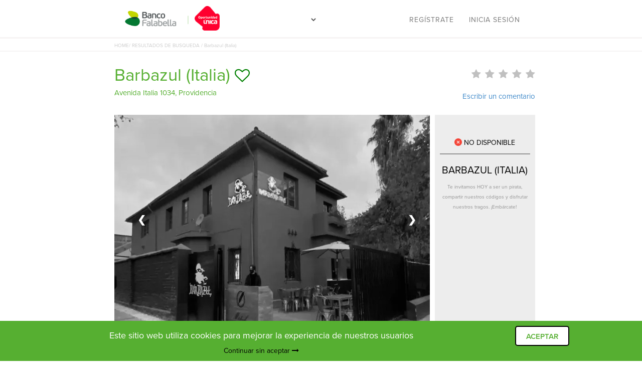

--- FILE ---
content_type: text/html; charset=UTF-8
request_url: https://clubderestaurantescmr.resermap.com/restaurante/barbazul-italia
body_size: 11052
content:
<!DOCTYPE html>
<html dir="ltr" lang="es" xmlns="http://www.w3.org/1999/xhtml" xml:lang="es">
<head>

    <meta charset="UTF-8" />
<title>	 Barbazul (Italia) | Club de restaurantes CMR
</title>
	<meta property="og:url" content="https://clubderestaurantescmr.resermap.com/restaurante/barbazul-italia" />
	<meta property="og:type" content="article" />
	<meta property="og:title" content=" Barbazul (Italia)" />
	<meta property="og:site_name" content="Club de restaurantes CMR" />
	<meta property="og:description" content="Te invitamos HOY a ser un pirata, compartir nuestros códigos y disfrutar nuestros tragos. ¡Embárcate!" />
			<meta property="og:image" content="https://resermap.s3.amazonaws.com/restaurant/barbanegra-italia-651735b57783e_220x220.jpeg" />
	    <meta name="robots" content="all"/>
<meta name="description" content="	Te invitamos HOY a ser un pirata, compartir nuestros códigos y disfrutar nuestros tragos. ¡Embárcate!
" />
<meta name="keywords" content="restaurant, restaurante, restoran, resto, restaurants, restaurantes, cena, cenar, cenas, almuerzo, almorzar, cocina internacional, comer, comer afuera, salir a comer, cenar afuera, reservar, hacer reserva, reservas online, reservar on line, reservar mesa, mesas restaurantes, asado, parrilla, parrillada, comida argentina, pastas, sushi" />
<meta name="viewport" content="width=device-width, initial-scale=1.0" />
<meta name="author" content="resermap.com" />
<meta name="copyright" content="resermap" />
<meta name="distribution" content="global"/>
<meta name="csrf-token" content="p5qyMOIZUZH4zfxj9vXNOPInU9q5A2dLVjaRQuVg" />
<link rel="icon" href="https://clubderestaurantescmr.resermap.com/images/favicon_cmr.ico" type="image/x-icon" />
<link media="all" type="text/css" rel="stylesheet" href="https://clubderestaurantescmr.resermap.com/static/portal/css/bootstrap.min.css">

<link media="all" type="text/css" rel="stylesheet" href="https://clubderestaurantescmr.resermap.com/static/cmr/css/autocomplete.css">

<link media="all" type="text/css" rel="stylesheet" href="https://clubderestaurantescmr.resermap.com/static/cmr/css/autocomplete.min.css">

<link media="all" type="text/css" rel="stylesheet" href="https://clubderestaurantescmr.resermap.com/static/cmr/css/leaflet.css">

<link media="all" type="text/css" rel="stylesheet" href="https://clubderestaurantescmr.resermap.com/static/cmr/css/font-awesome.css">

<link media="all" type="text/css" rel="stylesheet" href="https://clubderestaurantescmr.resermap.com/static/cmr/css/flexslider.css">

<link media="all" type="text/css" rel="stylesheet" href="https://clubderestaurantescmr.resermap.com/static/cmr/css/select.css">

<link media="all" type="text/css" rel="stylesheet" href="https://clubderestaurantescmr.resermap.com/static/cmr/css/select2-4.0.2/select2.min.css">

<link href="//cdnjs.cloudflare.com/ajax/libs/x-editable/1.5.0/jquery-editable/css/jquery-editable.css" rel="stylesheet"/>
<link media="all" type="text/css" rel="stylesheet" href="https://clubderestaurantescmr.resermap.com/static/cmr/css/xeditable.css">

<link media="all" type="text/css" rel="stylesheet" href="https://clubderestaurantescmr.resermap.com/static/cmr/css/angular-ui-switch.css">

<link media="all" type="text/css" rel="stylesheet" href="https://clubderestaurantescmr.resermap.com/static/cmr/css/fullcalendar.css">

<link media="all" type="text/css" rel="stylesheet" href="https://clubderestaurantescmr.resermap.com/static/cmr/css/spectrum.css">

<link media="all" type="text/css" rel="stylesheet" href="https://clubderestaurantescmr.resermap.com/static/cmr/css/datetimepicker.css">

<link media="all" type="text/css" rel="stylesheet" href="https://clubderestaurantescmr.resermap.com/static/cmr/css/animate.css">

<link media="all" type="text/css" rel="stylesheet" href="https://clubderestaurantescmr.resermap.com/static/cmr/css/bootstrap.css">

<link media="all" type="text/css" rel="stylesheet" href="https://clubderestaurantescmr.resermap.com/static/cmr/css/main.css?20260117053146">

<link media="all" type="text/css" rel="stylesheet" href="https://clubderestaurantescmr.resermap.com/static/cmr/css/slick/slick.css">

<link media="all" type="text/css" rel="stylesheet" href="https://clubderestaurantescmr.resermap.com/static/cmr/css/slick/slick-theme.css">

<link media="all" type="text/css" rel="stylesheet" href="https://clubderestaurantescmr.resermap.com/static/portal/js/pickadate/themes/default.css">

<link media="all" type="text/css" rel="stylesheet" href="https://clubderestaurantescmr.resermap.com/static/portal/js/pickadate/themes/default.date.css">

<link href="//netdna.bootstrapcdn.com/bootstrap/3.0.0/css/bootstrap-glyphicons.css" rel="stylesheet">
<!-- <link media="all" type="text/css" rel="stylesheet" href="https://clubderestaurantescmr.resermap.com/static/portal/js/calendar/calendarview.css">
 -->

<link href='https://api.tiles.mapbox.com/mapbox.js/v1.6.3/mapbox.css' rel='stylesheet' />
<link href="//netdna.bootstrapcdn.com/font-awesome/4.3.0/css/font-awesome.css" rel="stylesheet" />
<!-- Bootstrap Modal -->
<link media="all" type="text/css" rel="stylesheet" href="https://cdnjs.cloudflare.com/ajax/libs/bootstrap-modal/2.2.6/css/bootstrap-modal-bs3patch.min.css">

<link media="all" type="text/css" rel="stylesheet" href="https://cdnjs.cloudflare.com/ajax/libs/bootstrap-modal/2.2.6/css/bootstrap-modal.min.css">



<!-- scripts -->

<script type="text/javascript" src="https://maps.google.com/maps/api/js?sensor=false&libraries=geometry&v=3.7&key=AIzaSyAsrlgTtkSZPQUq5iqA5RqJiIpP-uedZ8k"></script>
<script type="text/javascript" src="https://apis.google.com/js/plus.js"></script>
<script type="text/javascript" src="https://apis.google.com/js/client:plus.js"></script>

  
<!-- jQuery -->
<script src="https://clubderestaurantescmr.resermap.com/static/portal/js/jquery/jquery-1.11.1.min.js"></script>

<!-- jQueryUi -->
<script src="https://clubderestaurantescmr.resermap.com/static/portal/js/jquery-ui.min.js"></script>


<script src="https://ajax.googleapis.com/ajax/libs/jquery/3.3.1/jquery.min.js"></script>
<script src="https://cdnjs.cloudflare.com/ajax/libs/rateYo/2.3.2/jquery.rateyo.min.js"></script>
<!-- Bootstrap -->
<script src="https://clubderestaurantescmr.resermap.com/static/portal/js/bootstrap.min.js"></script>

<!-- Bootstrap Modal -->
<script src="https://cdnjs.cloudflare.com/ajax/libs/bootstrap-modal/2.2.6/js/bootstrap-modal.js"></script>

<script src="https://cdnjs.cloudflare.com/ajax/libs/bootstrap-modal/2.2.6/js/bootstrap-modalmanager.min.js"></script>

<!-- Pickadate -->
<script src="https://clubderestaurantescmr.resermap.com/static/portal/js/pickadate/dist/pickadate.min.js"></script>

<!-- Typeahead -->
<script src="https://clubderestaurantescmr.resermap.com/static/portal/js/typeahead.min.js"></script>

<!-- Select2 -->
<script src="https://clubderestaurantescmr.resermap.com/static/cmr/js/select2-4.0.2/select2.min.js"></script>

<!-- Maps -->
<script src="https://clubderestaurantescmr.resermap.com/static/portal/js/maplace.min.js"></script>

<!-- Noty -->
<script src="https://clubderestaurantescmr.resermap.com/static/portal/js/jquery.noty.packaged.min.js"></script>

<!-- Cycle2 -->
<script src="https://clubderestaurantescmr.resermap.com/static/portal/js/jquery.cycle2.min.js"></script>

<!-- Clamp -->
<script src="https://clubderestaurantescmr.resermap.com/static/portal/js/clamp.min.js"></script>

<!-- Moment -->
<script src="https://clubderestaurantescmr.resermap.com/static/portal/js/moment-with-langs.min.js"></script>

<!-- PrettyPhoto -->
<script src="https://clubderestaurantescmr.resermap.com/static/portal/js/jquery.prettyPhoto.js"></script>

<!-- X-Editable https://vitalets.github.io/x-editable/docs.html -->
<script src="https://clubderestaurantescmr.resermap.com/static/portal/js/x-editable.min.js"></script>

<!-- ReCaptcha -->
<script src="https://www.google.com/recaptcha/api.js?onload=recaptchaCallBack&render=explicit" async defer></script>

<!-- <script src="https://clubderestaurantescmr.resermap.com/static/portal/js/calendar/prototype.js"></script>

<script src="https://clubderestaurantescmr.resermap.com/static/portal/js/calendar/calendarview.js"></script>
 -->
</head>
<body>

<header>
    <div class="col-lg-8 col-lg-offset-2">
      <nav class="navbar navbar-default">
        <div>
          <!-- Brand and toggle get grouped for better mobile display -->
          <div class="navbar-header">
            <button type="button" class="navbar-toggle collapsed" data-toggle="collapse" data-target="#bs-example-navbar-collapse-1" aria-expanded="false">
              <span class="sr-only">Toggle navigation</span>
              <span class="icon-bar"></span>
              <span class="icon-bar"></span>
              <span class="icon-bar"></span>
            </button>
                          <a class="navbar-brand" href="/">
                                          <img class="logocmr" src="https://clubderestaurantescmr.resermap.com/images/cmr/logo-cmr.png" alt="CMR">
                <img src="https://clubderestaurantescmr.resermap.com/images/cmr/Logo-OU.png" style="width: 50px;" alt="">
                            </a>
              <form method="GET" action="https://clubderestaurantescmr.resermap.com/home" accept-charset="UTF-8" class="col-md-2" id="id_province_form">
              <select class="form-control" style="background-color:white; margin-top:10px; width:180px" name="select_province" id="id_select_province" onchange="change_province()">
                <option value="prehome">ELIGE UNA REGIÓN</option>
                                  <option value="tarapaca">Tarapacá</option>
                                  <option value="antofagasta">Antofagasta</option>
                                  <option value="atacama">Atacama</option>
                                  <option value="coquimbo">Coquimbo</option>
                                  <option value="valparaiso">Valparaíso</option>
                                  <option value="santiago">Metropolitana de Santiago</option>
                                  <option value="libertador-general-bernardo-ohiggins">Libertador General Bernardo O´Higgins</option>
                                  <option value="maule">Maule</option>
                                  <option value="biobio">Biobío</option>
                                  <option value="la-araucania">La Araucanía</option>
                                  <option value="los-rios">Los Ríos</option>
                                  <option value="los-lagos">Los Lagos</option>
                                  <option value="aysen-del-general-carlos-ibanez-del-campo">Aysén del General Carlos Ibáñez del Campo</option>
                                  <option value="magallanes-y-antartica-chilena">Magallanes y Antártica Chilena</option>
                                  <option value="arica-y-parinacota">Arica y Parinacota</option>
                                  <option value="nuble">Ñuble</option>
                              </select>
              </form>
          </div>
        <!-- Collect the nav links, forms, and other content for toggling -->
          <div class="collapse navbar-collapse" id="bs-example-navbar-collapse-1">
            <ul style="font-family: proxima-nova,sans-serif;" class="nav navbar-nav navbar-right">
              <!-- <li><a ui-sref="home">Locales</a></li> -->
                              <!-- <li><a onclick="openSignupModal()">Regístrate</a></li>
                <li><a onclick="openLoginModal()">Inicia sesión</a></li> -->
                <li><a href="/login">Regístrate</a></li>
                <li><a href="/login">Inicia sesión</a></li>
                          </ul>
          </div>
        </div>
        <!-- /.navbar-collapse -->
      </nav>
      <!-- /.container-fluid -->
    </div>
  </header>

  <div style="width: 100%; background-color: #56af31; position: fixed; bottom: 0; z-index: 1000000;" id="id_cookie_div">
    <div class="container" style="padding: 10px;">
      <table style="width: 100%;">
        <tr>
          <td style="text-align: center;">
            <span style="color: white; font-size: 18px;">Este sitio web utiliza cookies para mejorar la experiencia de nuestros usuarios</span>
          </td>
          <td style="padding-left: 50px;">
            <a class="cookie_accept" style="border: 2px solid #000; color: #56af31; font-weight: 600; margin-bottom: 0; margin-top: 0;" onclick="setCookieAccept()">ACEPTAR</a>
          </td>
        </tr>
        <tr>
          <td style="text-align: center;">
            <a onclick="setCookieAccept()" style="color: black;">Continuar sin aceptar <i class="fa fa-long-arrow-right"></i></a>
          </td>
          <td style="padding-left: 50px;"></td>
          <td></td>
        </tr>
      </table>
    </div>
  </div>
  <script>
          document.getElementById('id_select_province').value = "";
        var signup      = $('#signupForm,span.change-modal-signup'),
        login       = $('#loginForm,span.change-modal-login'),
        loginForm   = $('#loginForm'),
        recoverForm = $('#recoverForm'),
        loginModal  = $('#loginModal');
    function openSignupModal() {
      loginModal.modal();
      switchToSignup();
    }
    function openLoginModal() {
      loginModal.modal();
      switchToLogin();
    }

    function change_province(){
      document.getElementById('id_province_form').url=document.getElementById('id_select_province').value;
      document.getElementById('id_province_form').submit();
    }
    function openRecoverModal() {
      $('#recoverModal').modal();
      $('#recoverModalForm').submit(function(event) {
        event.preventDefault(); // Prevent the form from submitting via the browser
        var form = $(this);
        $.ajax({
          type: form.attr('method'),
          url: form.attr('action'),
          data: form.serialize()
        }).done(function(data) {
          document.getElementById("passwordError").innerHTML = '';
          document.getElementById("passwordSuccess").innerHTML = 'Su contraseña ha sido modificada exitosamente';
          setTimeout(function(){
            document.getElementById("passwordSuccess").innerHTML = '';
            $('#recoverModal').modal('hide');
            window.location = "/mi-cuenta";
          },2000);
        }).fail(function(data) {
          document.getElementById("passwordError").innerHTML = data.responseText;
          document.getElementById("passwordSuccess").innerHTML = '';
        });
      });
    }
    
    function switchToSignup() {
      signup.removeClass('hidden');
      login.addClass('hidden');
      recoverForm.addClass('hidden');
      loginModal.find('div.login.row').removeClass('girl-login').addClass('girl-register');
    }
    function switchToLogin() {
      signup.addClass('hidden');
      login.removeClass('hidden');
      recoverForm.addClass('hidden');
      loginModal.find('div.login.row').removeClass('girl-register').addClass('girl-login');
    }
    function send(id){
      $('#error').html('').hide();
      $('#success').html('').hide();
      var form = $('#'+id),
              valid = true,
              inputArray = form.serializeArray(),
              accepted;
      for(var i= 0,input;(input = inputArray[i++]) && valid;) {
        if(input.name == 'name' && !input.value) valid = false;
        else if(input.name == 'surname' && !input.value) valid = false;
        else if(input.name == 'email' && !/^(([^<>()\[\]\\.,;:\s@"]+(\.[^<>()\[\]\\.,;:\s@"]+)*)|(".+"))@((\[[0-9]{1,3}\.[0-9]{1,3}\.[0-9]{1,3}\.[0-9]{1,3}])|(([a-zA-Z\-0-9]+\.)+[a-zA-Z]{2,}))$/.test(input.value)) valid = false;
        else if(input.name == 'password' && (!input.value || input.value.length < 8 || input.value.length > 12)) {
          valid = false;
          alert("La contraseña debe contener entre 8 y 12 caracteres e incluir al menos un número")
        }
        //else if(input.name == 'terminos') accepted = true;
      }
      //if(form.find('input[name=terminos]').length && !accepted) valid = false;

      if(valid){
        var posting = $.post(form.attr('action'),form.serialize());
        posting.fail(function( data ) {
          $('#error').html(data.responseText).show();
        }).done(function( data ){
                    if(id == 'signupForm'){
            ga('send','event','Button','Register','General',1);
          }
                    if(id == 'recoverForm'){
            $('#success').html(data).show();
          }else{
            window.location.reload(true);
          }
        });
      }
      return false;
    }
    function nosubmit() {
      return false;
    }  

    function checkCookie() {
      var name = "cmrcookie=";
      var decodedCookie = decodeURIComponent(document.cookie);
      var ca = decodedCookie.split(';');

      for(var i = 0; i < ca.length; i++) {
        var c = ca[i];
        
        if(c == "cmrcookie=1" || c == " cmrcookie=1") {
          console.log(c);
          document.getElementById("id_cookie_div").style.display = "none"
        }
      }
    }

    function setCookieAccept() {
      var d = new Date();
      d.setTime(d.getTime() + (1*24*60*60*1000));
      var expires = "expires=" + d.toGMTString();
      document.cookie = "cmrcookie=" + 1 + ";" + expires + ";path=/";
      checkCookie();
    }

    checkCookie();
  </script>
	
	<div id="fb-root"></div>
	<script>
		(function(d, s, id) {
			var js, fjs = d.getElementsByTagName(s)[0];
			if (d.getElementById(id)) return;
			js = d.createElement(s); js.id = id;
			js.src = "//connect.facebook.net/en_US/sdk.js#xfbml=1&version=v2.5&appId=314937211865644";
			fjs.parentNode.insertBefore(js, fjs);
		}(document, 'script', 'facebook-jssdk'));
	</script>
	<div style="height:40px; margin-top:75px;">
		<div class="col-sm-12 col-xs-12 searchsidebar" style="height:2px; background-color: #f6f4f4"> </div>
		<div class="col-sm-10 col-xs-12 col-sm-offset-2 searchsidebar"  style="height:20px; margin-top:2px; background-color: white">
			<p style="color:#ccc; margin-top:5px; font-size:10px"><a href="https://clubderestaurantescmr.resermap.com" style="color:#ccc;">HOME</a><a href="https://clubderestaurantescmr.resermap.com/busqueda/region-" style="color:#ccc;">/ RESULTADOS DE BUSQUEDA / Barbazul (Italia)</a></p>
		</div>
		<div class="col-sm-12 col-xs-12 searchsidebar" style="height:2px; margin-top:2px; background-color: #f6f4f4"> </div>
	</div>
		<article class="container-fluid col-sm-9 col-xs-12 col-sm-offset-1" id="restaurant-container" style="padding-left:60px; margin-top:10px;"><!--quote_hidden class="visually-hidden hidden"-->
		<div class="row">
			<div class="col-sm-8 col-xs-12 col-sm-offset-1 align-items-left" style="padding:0; margin-top:-30px;">
				<p style="font-size:35px; margin-top:5%; margin-left:0%; color:#56af31; font-weight:inherit"> Barbazul (Italia)
											<i id="ficon" class="favourite-off fa fa-heart-o" style="font-size:30px; position: relative; top: 0px;" onclick="openLoginModal()"></i>
									</p>
				<p style="font-size:15px; margin-top:-10px; margin-left:0%; color:#56af31" class="align-items-center">Avenida Italia 1034, Providencia</p>
			</div>
			<div></div>
			<div class="col-sm-3 col-xs-12 align-items-right" style="margin-top:0px; font-size:30px; padding-right: 0;">
				<div class="starsrat" style="width: 100%; text-align: right;">
					<!-- estrellas/ calificacion -->
					<a href="#id_comments">
						<i class="fa fa-star text-grey" style="font-size: 20px;"></i>						<i class="fa fa-star text-grey" style="font-size: 20px;"></i>						<i class="fa fa-star text-grey" style="font-size: 20px;"></i>						<i class="fa fa-star text-grey" style="font-size: 20px;"></i>						<i class="fa fa-star text-grey" style="font-size: 20px;"></i>											</a>
				</div>
				<div style="width: 100%; text-align: right;">
					<a href="https://clubderestaurantescmr.resermap.com/comentario/barbazul-italia" style="font-size: 15px; text-align: right;">Escribir un comentario</a>					
				</div>
			</div>

			<div class="col-sm-11 col-xs-12 col-sm-offset-1" style="padding:0;">
				<div class="col-sm-9 col-xs-12" style="padding:0">
											<img class="gallery thumbnail col-sm-9" src="https://resermap.s3.amazonaws.com/restaurant/barbanegra-italia-651735b57783e_original.jpeg" id="id_restaurant_image" style="width:100%;height:500px;  -webkit-filter:grayscale(100%);filter:grayscale(100%); " alt=" Barbazul (Italia)"/>
						<div style="background-color:red">
							<a class="image_prev" style="margin-top:200px; left:0" onclick="plusSlides(-1)">&#10094;</a>
						</div>
						<div>
							<a class="image_next" style="margin-top:200px; right:0; margin-right:10px" onclick="plusSlides(1)">&#10095;</a>
						</div>
									</div>
				<script>
					var i = 1;
					var photos = [{"id":19049,"branch_id":3729,"image":"https:\/\/resermap.s3.amazonaws.com\/restaurant\/barbanegra-italia-651735b57783e_original.jpeg","position":0,"created_at":"2023-09-29 20:40:43","updated_at":"2023-09-29 20:40:43","deleted_at":null},{"id":19050,"branch_id":3729,"image":"https:\/\/resermap.s3.amazonaws.com\/restaurant\/barbanegra-italia-65173617c8261_original.jpeg","position":1,"created_at":"2023-09-29 20:40:43","updated_at":"2023-09-29 20:40:43","deleted_at":null},{"id":19051,"branch_id":3729,"image":"https:\/\/resermap.s3.amazonaws.com\/restaurant\/barbanegra-italia-651735e4c5061_original.jpeg","position":2,"created_at":"2023-09-29 20:40:44","updated_at":"2023-09-29 20:40:44","deleted_at":null},{"id":19052,"branch_id":3729,"image":"https:\/\/resermap.s3.amazonaws.com\/restaurant\/barbanegra-italia-651735f07fba8_original.jpeg","position":3,"created_at":"2023-09-29 20:40:44","updated_at":"2023-09-29 20:40:44","deleted_at":null},{"id":19053,"branch_id":3729,"image":"https:\/\/resermap.s3.amazonaws.com\/restaurant\/barbanegra-italia-65173627160ce_original.jpeg","position":4,"created_at":"2023-09-29 20:40:44","updated_at":"2023-09-29 20:40:44","deleted_at":null}];
					var num_img = 5;
					function plusSlides(temp){
						if(temp > 0){
							if(i < num_img-1){
								i++;
								document.getElementById("id_restaurant_image").src = photos[i].image;
							}else{
								i = 0;
								document.getElementById("id_restaurant_image").src = photos[i].image;
							}
						}else{
							if(i>0){
								i--;
								document.getElementById("id_restaurant_image").src = photos[i].image;
							}else{
								i = num_img-1;
								document.getElementById("id_restaurant_image").src = photos[i].image;
							}
						}
					}
				</script>
				<div class="venue-discount-wrap col-sm-3 col-xs-12" style="padding:0 0 0 10px">
					<div class="venue-discount" style="background-color: #ededed; width:100%; height:500px; color:black; padding:40px 10px">
																		
													<span style="color: black;"><img src="/images/eliminar.png" style="width: 15px; margin-top: -4px;" alt="CMR"> NO DISPONIBLE </span><br>
												<hr style="margin-top:5px; width:100%; border-top: 2px solid #959595;">
						<center>
															
								<p style="font-size:20px; margin-left:0%; line-height: 25px; text-transform: uppercase; font-weight:inherit"> Barbazul (Italia)</p>
																	<p style="font-size:10px; line-height: 20px; color: #919191" id="id_description">Te invitamos HOY a ser un pirata, compartir nuestros códigos y disfrutar nuestros tragos. ¡Embárcate!</p>
																					</center>
					</div>
				</div>

				<div class="col-sm-12 col-xs-12" style="padding:10px; background-color:#56af31; height:40px;">
					<table class="col-sm-8 col-xs-12 col-sm-offset-2" style="color:white; font-size:15px; text-align:center">
						<tr>
																					<td style="border-right:1px solid #fff">
								<a href="#id_map" style="margin-top:-15px; color: white; cursor:pointer">UBICACIÓN</a></li>
							</td>
																				</tr>
					</table>
				</div>
			</div>

			<div class="col-sm-11 col-xs-12 col-sm-offset-1" style="margin-top:0px; background-color:#ededed; padding-bottom:20px">
				<!--- Left -->
				<div class="row serviceslistheader cmr-reserve" style="padding:0"><!--quote_hidden class="hidden"-->
					<div class="col-sm-8 col-xs-12 col-sm-offset-2" id="id_delivery" style="padding:10px;display:none;">
						<div class="col-md-12" style="margin-top: 20px;">
							<div class="resume col-md-12" style=" background-color:white; border-radius:7px; margin-top:20px">
								<p style="text-align:justify">
									
								</p>
							</div>
						</div>
					</div>
					<div class="servicestitle-reserva col-md-12 col-sm-12" id="id_reserva" style="padding:0;background-color:#ededed;display:none">
													<div class="col-sm-12" style="margin-top:10px; background-color:#ededed; height:380px; padding:0">
								<center>
									<p style="font-size:25px; margin-top:50px; margin-left:0%; color:#56af31">Debido al estado de emergencia sanitaria vigente, este restaurante no admite reservas.</p>
									<div class="col-sm-3" style=""></div>
									<div class="col-sm-6" style="background-color:white; margin-top:40px; height:180px; border-radius:10px">
										<img src="../../images/warn_icon.png" style="padding-top:10px" alt="">
										<p style="margin-top:20px; color:#000">Ante cualquier consulta comunicarse al  <p>
									</div>
								</center>
							</div>
											</div>
					<div class="col-sm-8 col-xs-12 col-sm-offset-2" id="id_condition" style="padding:10px; display:none">
													
																																							</div>
				</div>
			</div>

			<div class="col-sm-11 col-xs-12 col-sm-offset-1 padding0" id="id_map">
				<div class="padding0 custom_attention container-fluid" style=" ">
					<ul class="container-fluid padding0 map-container">
						<li>
							<div class="mapa fade in padding0" id="mapa">
																	<div id="gmap" style="height:400px"></div>
															</div>
						</li>
					</ul>
					<center>
						<table style="margin-top: 40px; margin-left:80px">
							<tr>
								<td class="direction" style="text-align:right; width:300px">
									<p class="first" style="color: #878787; font-weight:inherit">Dirección</p>
									<p style="color: #878787;margin-top:-10px;">Avenida Italia 1034, Providencia</p>
								</td>
								<td style="padding: 10px;">
									<img style="margin-left:20px; width:60px; height:60px" src="../../images/direction.png" alt="">
								</td>
								<td style="padding: 10px;">
									<img style="margin-left:50px; width:60px; height:60px; margin-right:20px" src="../../images/price.png" alt="">
								</td>
								<td style="text-align:left; width:380px">
									<p style="color: #878787; font-weight:inherit">Precios</p>
									<p style="color: #878787;margin-top:-10px;">Hasta $5.000 </p>
								</td>
							</tr>
							<tr>
								<td class="direction" style="text-align:right; width:300px">
									<p class="first" style="color: #878787; font-weight:inherit">Teléfono</p>
									<p style="margin-top:-10px"><a href="tel: " style="color: #878787;"> </a></p>
								</td>
								<td style="padding: 10px;">
									<img style="margin-left:20px; width:60px; height:60px" src="../../images/phone.png" alt="">
								</td>
								<td style="padding: 10px;">
									<img style="margin-left:50px; width:60px; height:60px; margin-right:20px" src="../../images/clock.png" alt="">
								</td>
								<td style="text-align:left; width:380px">
									<p style="color:#878787; font-weight:inherit">Horarios</p>
									<p style="color: #878787; margin-top:-10px; "></p>
								</td>
							</tr>
						</table>
						<div style="width:auto; margin-top:70px; display: block">
							<p style="height:4px;"></p>
							<a href="https://www.barbazul.cl/barba-negra" target="_blank" style="font-weight:inheritborder-radius:5px; padding:13px 20px; height:50px; background-color:#56af31; width:auto; color:white; font-size:15px; display: inline-block">
								https://www.barbazul.cl/barba-negra
							</a>
						</div>
					</center>
				</div>
			</div>

			<div class="col-sm-11 col-xs-12 col-sm-offset-1 testimonials" id="id_comments" style="padding:0;">
				<center>
																																																																																																																																																																																																																																																																																																																																																																																																																																																																																																																																																																																																																																																	<div class="col-xs-12"><hr class="col-xs-8 col-xs-offset-2"></div>
									</center>
			</div>

			<style>
				.MultiCarousel { float: left; overflow: hidden; padding: 15px; width: 100%; position:relative; }
				.MultiCarousel .MultiCarousel-inner { transition: 1s ease all; float: left; }
				.MultiCarousel .MultiCarousel-inner .item { float: left;}
				.MultiCarousel .MultiCarousel-inner .item > div {padding:10px; margin:10px; background:#f1f1f1; color:#666;}
				.MultiCarousel .leftLst, .MultiCarousel .rightLst { position:absolute; border-radius:50%;top:calc(50% - 20px); }
				.MultiCarousel .leftLst { left:0; }
				.MultiCarousel .rightLst { right:0; }
        		.MultiCarousel .leftLst.over, .MultiCarousel .rightLst.over { pointer-events: none; background:#ccc; }
			</style>
		</div>
	</article>
	
		<div class="container">
		<div class="col-sm-10 col-xs-12 col-sm-offset-1">
			<p style="font-size:20px; text-align: center; color:#56af31; font-weight:inherit">Restaurantes cercanos que pueden interesarte</p>
			<div class="MultiCarousel" data-items="1,3,5,6" data-slide="1" id="MultiCarousel"  data-interval="1000">
				<div class="MultiCarousel-inner">

										<div class="col-sm-3 item" style="padding-top: 10px;">
						<a href="https://clubderestaurantescmr.resermap.com/restaurante/el-hornito-de-sol">
							<img class=" " src="https://resermap.s3.amazonaws.com/restaurant/el-hornito-de-sol-68640e189dff3_original.jpeg" style=" width: 100%; height: 170px; border-radius:5px" alt="img_cmr_th_full_branch">
						</a>
						<div class="box_custom" style="padding: 5px;">
							<p style="margin-bottom: 0px; font-size: 12px;">
																Café
															</p>
							<p style="margin-bottom: 0px; font-size: 14px;"><b> El Hornito de S...</b></p>
							<p style="margin-bottom: 0px; font-size: 12px;">Condell 1137, Providencia</p>
						</div>
					</div>
										<div class="col-sm-3 item" style="padding-top: 10px;">
						<a href="https://clubderestaurantescmr.resermap.com/restaurante/alto-japon-providencia-ii">
							<img class=" " src="https://resermap.s3.amazonaws.com/restaurant/alto-japon-providencia-ii-6904ec74158e1_original.jpeg" style=" width: 100%; height: 170px; border-radius:5px" alt="img_cmr_th_full_branch">
						</a>
						<div class="box_custom" style="padding: 5px;">
							<p style="margin-bottom: 0px; font-size: 12px;">
																Nikkei
															</p>
							<p style="margin-bottom: 0px; font-size: 14px;"><b> Alto Japón (Pro...</b></p>
							<p style="margin-bottom: 0px; font-size: 12px;">Av Italia 1219, Providencia</p>
						</div>
					</div>
										<div class="col-sm-3 item" style="padding-top: 10px;">
						<a href="https://clubderestaurantescmr.resermap.com/restaurante/galpon-italia">
							<img class=" " src="https://resermap.s3.amazonaws.com/restaurant/galpon-italia-646e73e84816e_original.jpeg" style=" width: 100%; height: 170px; border-radius:5px" alt="img_cmr_th_full_branch">
						</a>
						<div class="box_custom" style="padding: 5px;">
							<p style="margin-bottom: 0px; font-size: 12px;">
																Coctelería
															</p>
							<p style="margin-bottom: 0px; font-size: 14px;"><b> Galpón Italia</b></p>
							<p style="margin-bottom: 0px; font-size: 12px;">Av. Italia 1175, Providencia</p>
						</div>
					</div>
										<div class="col-sm-3 item" style="padding-top: 10px;">
						<a href="https://clubderestaurantescmr.resermap.com/restaurante/cerezo-cafe">
							<img class=" " src="https://resermap.s3.amazonaws.com/restaurant/cerezo-cafe-680bccae887bb_original.jpeg" style=" width: 100%; height: 170px; border-radius:5px" alt="img_cmr_th_full_branch">
						</a>
						<div class="box_custom" style="padding: 5px;">
							<p style="margin-bottom: 0px; font-size: 12px;">
																Cafetería
															</p>
							<p style="margin-bottom: 0px; font-size: 14px;"><b> Cerezo Café</b></p>
							<p style="margin-bottom: 0px; font-size: 12px;">Condell 847, Providencia</p>
						</div>
					</div>
										<div class="col-sm-3 item" style="padding-top: 10px;">
						<a href="https://clubderestaurantescmr.resermap.com/restaurante/guacamole-tex-mex-providencia">
							<img class=" " src="https://resermap.s3.amazonaws.com/restaurant/guacamole-tex-mex-providencia-65fdf0777e7e8_original.jpeg" style=" width: 100%; height: 170px; border-radius:5px" alt="img_cmr_th_full_branch">
						</a>
						<div class="box_custom" style="padding: 5px;">
							<p style="margin-bottom: 0px; font-size: 12px;">
																Internacional
															</p>
							<p style="margin-bottom: 0px; font-size: 14px;"><b> Guacamole Tex M...</b></p>
							<p style="margin-bottom: 0px; font-size: 12px;">José Manuel Infante 1373, Providencia</p>
						</div>
					</div>
										<div class="col-sm-3 item" style="padding-top: 10px;">
						<a href="https://clubderestaurantescmr.resermap.com/restaurante/pasta-al-vuelo-providencia">
							<img class=" " src="https://resermap.s3.amazonaws.com/restaurant/pasta-al-vuelo-providencia-6955a236b8ec6_original.jpeg" style=" width: 100%; height: 170px; border-radius:5px" alt="img_cmr_th_full_branch">
						</a>
						<div class="box_custom" style="padding: 5px;">
							<p style="margin-bottom: 0px; font-size: 12px;">
																Pastas
															</p>
							<p style="margin-bottom: 0px; font-size: 14px;"><b> Pasta al Vuelo ...</b></p>
							<p style="margin-bottom: 0px; font-size: 12px;">Santa Isabel 0202, Providencia 0202, Providencia</p>
						</div>
					</div>
										<div class="col-sm-3 item" style="padding-top: 10px;">
						<a href="https://clubderestaurantescmr.resermap.com/restaurante/maktub-sushi-providencia">
							<img class=" " src="https://resermap.s3.amazonaws.com/restaurant/maktub-sushi-providencia-635027117baea_original.jpeg" style=" width: 100%; height: 170px; border-radius:5px" alt="img_cmr_th_full_branch">
						</a>
						<div class="box_custom" style="padding: 5px;">
							<p style="margin-bottom: 0px; font-size: 12px;">
																Japonesa
															</p>
							<p style="margin-bottom: 0px; font-size: 14px;"><b> Maktub Sushi (P...</b></p>
							<p style="margin-bottom: 0px; font-size: 12px;">Emilio Vaisse 600, Providencia</p>
						</div>
					</div>
										<div class="col-sm-3 item" style="padding-top: 10px;">
						<a href="https://clubderestaurantescmr.resermap.com/restaurante/katako-vegan">
							<img class=" " src="https://resermap.s3.amazonaws.com/restaurant/katako-vegan-67c2355539132_original.jpeg" style=" width: 100%; height: 170px; border-radius:5px" alt="img_cmr_th_full_branch">
						</a>
						<div class="box_custom" style="padding: 5px;">
							<p style="margin-bottom: 0px; font-size: 12px;">
																Chilena
															</p>
							<p style="margin-bottom: 0px; font-size: 14px;"><b> Katako Vegan</b></p>
							<p style="margin-bottom: 0px; font-size: 12px;">Seminario 130, Providencia</p>
						</div>
					</div>
					
				</div>
				<button class="btn btn-primary leftLst" style="background: none; border: none; color: grey; outline: none; box-shadow:none; font-size:25px;"><</button>
				<button class="btn btn-primary rightLst" style="background: none; border: none; color: grey; outline: none; box-shadow:none; font-size:25px;">></button>
			</div>
		</div>
	</div>
		<script>
		$(document).ready(function () {
			$("header").css("position", "fixed");
            $("header").css("background", "white");
            $("header").css("border-bottom", "2px solid #f6f4f4");

			var itemsMainDiv = ('.MultiCarousel');
			var itemsDiv = ('.MultiCarousel-inner');
			var itemWidth = "";

			$('.leftLst, .rightLst').click(function () {
				var condition = $(this).hasClass("leftLst");
				if (condition)
					click(0, this);
				else
					click(1, this)
			});

			ResCarouselSize();

			$(window).resize(function () {
				ResCarouselSize();
			});

			//this function define the size of the items
			function ResCarouselSize() {
				var incno = 0;
				var dataItems = ("data-items");
				var itemClass = ('.item');
				var id = 0;
				var btnParentSb = '';
				var itemsSplit = '';
				var sampwidth = $(itemsMainDiv).width();
				var bodyWidth = $('body').width();
				$(itemsDiv).each(function () {
					id = id + 1;
					var itemNumbers = $(this).find(itemClass).length;
					btnParentSb = $(this).parent().attr(dataItems);
					itemsSplit = btnParentSb.split(',');
					$(this).parent().attr("id", "MultiCarousel" + id);


					if (bodyWidth >= 1200) {
						incno = itemsSplit[3];
						itemWidth = sampwidth / incno;
						itemWidth =itemWidth + 75;
					}
					else if (bodyWidth >= 992) {
						incno = itemsSplit[2];
						itemWidth = sampwidth / incno;
						itemWidth =itemWidth + 75;
					}
					else if (bodyWidth >= 768) {
						incno = itemsSplit[1];
						itemWidth = sampwidth / incno;
						itemWidth =itemWidth + 75;
					}
					else {
						incno = itemsSplit[0];
						itemWidth = sampwidth / incno;
						itemWidth =itemWidth + 69;
					}
					$(this).css({ 'transform': 'translateX(0px)', 'width': itemWidth * itemNumbers });
					$(this).find(itemClass).each(function () {
						$(this).outerWidth(itemWidth);
					});

					$(".leftLst").addClass("over");
					$(".rightLst").removeClass("over");

				});
			}


			//this function used to move the items
			function ResCarousel(e, el, s) {
				var leftBtn = ('.leftLst');
				var rightBtn = ('.rightLst');
				var translateXval = '';
				var divStyle = $(el + ' ' + itemsDiv).css('transform');
				var values = divStyle.match(/-?[\d\.]+/g);
				var xds = Math.abs(values[4]);
				if (e == 0) {
					translateXval = parseInt(xds) - parseInt(itemWidth * s);
					$(el + ' ' + rightBtn).removeClass("over");

					if (translateXval <= itemWidth / 2) {
						translateXval = 0;
						$(el + ' ' + leftBtn).addClass("over");
					}
				}
				else if (e == 1) {
					var itemsCondition = $(el).find(itemsDiv).width() - $(el).width();
					translateXval = parseInt(xds) + parseInt(itemWidth * s);
					$(el + ' ' + leftBtn).removeClass("over");

					if (translateXval >= itemsCondition - itemWidth / 2) {
						translateXval = itemsCondition;
						$(el + ' ' + rightBtn).addClass("over");
					}
				}
				$(el + ' ' + itemsDiv).css('transform', 'translateX(' + -translateXval + 'px)');
			}

			//It is used to get some elements from btn
			function click(ell, ee) {
				var Parent = "#" + $(ee).parent().attr("id");
				var slide = $(Parent).attr("data-slide");
				ResCarousel(ell, Parent, slide);
			}

		});
		function show_comment_form(){
			$('#id_show_comment_form').hide();
			document.getElementById('id_comment_form').style.display = "block";
		}
		function showdelivery(){
			document.getElementById("id_delivery").style.display="block";
			document.getElementById("id_reserva").style.display="none";
			document.getElementById("id_condition").style.display="none";
		}
		function showreserva(){
			document.getElementById("id_delivery").style.display="none";
			document.getElementById("id_reserva").style.display="block";
			document.getElementById("id_condition").style.display="none";
		}
		function showcondiciones(){
			document.getElementById("id_delivery").style.display="none";
			document.getElementById("id_reserva").style.display="none";
			document.getElementById("id_condition").style.display="block";
		}
		function showmoredesc(){
			document.getElementById("id_description").style.display = "none";
			document.getElementById("id_button_showmore").style.display = "none";
			document.getElementById("id_description_more").style.overflow = "auto";
			document.getElementById("id_description_more").style.display = "block";
		}
		var locations = [], latit, longit, cuisine_name;
		latit = -33.4440714;
		longit = -70.6254685;
		cuisine_name = 'Pizza, Hamburguesas, Coctelería';
		if(latit && longit) locations.push({
			lat: latit,
			lon: longit,
			title: ' Barbazul (Italia)',
			html: '<article> <div class="img venue-image" style="background-color: transparent; background-image: url(' +
			'https://resermap.s3.amazonaws.com/restaurant/barbanegra-italia-651735b57783e_297x193.jpeg' +
			'); background-repeat: no-repeat; background-attachment: scroll; background-clip: border-box; background-origin: content-box; height: 120px; background-size: cover;"><a style="bottom: -1px; position: absolute; width: 100%"> <div class="booking bgwhite"> <img style="width: 75px" src="https://clubderestaurantescmr.resermap.com/images/cmr/cmr-falabella.png" alt="CMR - Banco Falabella">'+
			''+
			'<div class="rating text-success">0.00<i style="float: right; margin-top: 2px;" class="fa fa-star text-success"></i></div> </div> </a> </div> <div>'+
			'<h5 class="grey">  Barbazul (Italia)</h5> <div class="info small grey"> <p> Avenida Italia 1034, Providencia</p> <div title="'+cuisine_name+'"> '+cuisine_name +' </div> </div></div> </article>',
			icon: '/images/green_map_icon.png',
			animation: google.maps.Animation.DROP,
			zoom: 15
		});
		if(locations)
			new Maplace({
				generate_controls:false,
				locations: locations
			}).Load();
		function favouriteClick(id){
			var icon = document.getElementById(id);
			$.post('3729/favoritos', function(data, status){
				if(icon.className == 'favourite-on fa fa-heart'){
					icon.className = 'favourite-off fa fa-heart-o'
				}else{
					icon.className = 'favourite-on fa fa-heart'
				}
			});
		}
		function back(){
			var back = "";
			console.log(back);
		}
		window.addEventListener('load',function(){
						$('#cmr-widget').find('.reservar span.btn').off('click').click(function(){
				var formTarget = $(this).data('target'),
						form = $('#'+formTarget),
						target = formTarget.split('-').splice(1,3).join('-'),
						container = $('#dia-'+target+' > div.panel-body');
				$.post(form.attr('action'), form.serialize()).done(function(data){
					container.children().addClass('hidden');
					container.addClass('reserving');
					container.append(data);
				});
			});

			$('#short-description').find('span.ver-mas').click(function () {
				$('#short-description').addClass('hidden');
				$('#full-description').removeClass('hidden');
			});
			var $chooseDate     = $('p.elegir-fecha')
					, $chooseDateForm = $chooseDate.next('form')
					, $input          = $chooseDateForm.find('input').pickadate({
				format: 'yyyy-mm-dd',
				formatSubmit: 'dd-mm-yyyy',
				hiddenSuffix: '',
				min: new Date(),
				editable: true,
				container: 'body',
				onSet: function (e) {
					if (e.select) {
						$chooseDateForm.submit();
					}
				}
			});
			$chooseDate.click(function (event) {
				event.stopPropagation();
				var picker = $input.pickadate('picker');
				picker.open();
			});
			$chooseDateForm.submit(function () {
				$(this).find('input[name="fecha"]').first().remove();
				return true;
			});
		});

		// function change(){
		// 	document.getElementById("id_form_reserve").submit();

		// }
	</script>
<footer class="col-md-12">

    <div class="container">
        <div class="row">
            <div class="col-xs-6 col-md-3">
                <div class="msg-app">
                    <a class="button" href="https://www.cmr.cl/web/cmr-falabella/tarjetas" target="_blank">Solicitar tu tarjeta <i class="fa fa-chevron-circle-right"></i> </a>
                </div>
            </div>
            <div class="col-xs-6 col-md-3">
                <div class="msg-app">
                    <a class="link" href="https://clubderestaurantescmr.resermap.com/terminos-condiciones">Términos y Condiciones</a>
                </div>
            </div>
            <div class="col-xs-6 col-md-3">
                <div class="msg-app">
                    <a class="link" href="https://clubderestaurantescmr.resermap.com/politicas-privacidad">Políticas de Privacidad</a>
                </div>
            </div>
            <div class="col-xs-6 col-md-3">
                <div class="contentfooter">
                    <div class="logogrey">
                        <a href="https://info.resermap.com">
                            <img class="logogreyimg" src="https://clubderestaurantescmr.resermap.com/images/cmr-resermap.png" alt="img_footer_logo">
                        </a>
                    </div>
                    <div class="infocontact">
                        <span class="bold">Centro de ayuda al cliente</span>
                        <div class="clearfix"></div>
                        <span>tel: +56 9 2776 3820</span>
                        <div class="clearfix"></div>
                        <span><a href="mailto:cmr@resermap.com"><span class="telefono" style="text-decoration: none;color: #000000;">cmr@resermap.com</span></a></span>
                    </div>
                </div>
            </div>
        </div>
    </div>
</footer>
<!-- Google Analytics -->
<script>
	(function (i, s, o, g, r, a, m) {
		i['GoogleAnalyticsObject'] = r;
		i[r] = i[r] || function () {
			(i[r].q = i[r].q || []).push(arguments)
		}, i[r].l = 1 * new Date();
		a = s.createElement(o), m = s.getElementsByTagName(o)[0];
		a.async = 1;
		a.src = g;
		m.parentNode.insertBefore(a, m)
	})(window, document, 'script', '//www.google-analytics.com/analytics.js', 'ga');
	ga('create', 'UA-24485757-6', 'auto');
	ga('send', 'pageview');
</script>
<!-- End Google Analytics -->

<!-- Own Scripts -->
<script src="https://clubderestaurantescmr.resermap.com/static/portal/js/slick.js"></script>

<script src="https://clubderestaurantescmr.resermap.com/static/portal/scripts/google_maps.js"></script>

<script src="https://clubderestaurantescmr.resermap.com/static/portal/scripts/google_plus.js"></script>

<script src="https://clubderestaurantescmr.resermap.com/static/portal/scripts/twitter.js"></script>

<script src="https://clubderestaurantescmr.resermap.com/static/portal/scripts/mail_sharer.js"></script>

<script src="https://clubderestaurantescmr.resermap.com/static/portal/scripts/notifications.js"></script>

<script src="https://clubderestaurantescmr.resermap.com/static/portal/scripts/moment.js"></script>

<script src="https://clubderestaurantescmr.resermap.com/static/portal/scripts/pre_home.js"></script>

<script src="https://clubderestaurantescmr.resermap.com/static/portal/scripts/home.js"></script>

<script src="https://clubderestaurantescmr.resermap.com/static/portal/scripts/widget.js"></script>

<script src="https://clubderestaurantescmr.resermap.com/static/portal/scripts/restaurant_comments.js"></script>

<script src="https://clubderestaurantescmr.resermap.com/static/cmr/scripts/restaurant_profile_cmr.js"></script>

<script src="https://clubderestaurantescmr.resermap.com/static/portal/scripts/account.js"></script>

<script src="https://clubderestaurantescmr.resermap.com/static/portal/scripts/account_reserves.js"></script>

<script src="https://clubderestaurantescmr.resermap.com/static/portal/scripts/account_comments.js"></script>

<script src="https://clubderestaurantescmr.resermap.com/static/portal/scripts/account_points.js"></script>

<script src="https://clubderestaurantescmr.resermap.com/static/portal/scripts/account_partner.js"></script>

<script src="https://clubderestaurantescmr.resermap.com/static/portal/scripts/search.js"></script>

<script src="https://clubderestaurantescmr.resermap.com/static/portal/scripts/cmr_search_results.js"></script>

<script src="https://clubderestaurantescmr.resermap.com/static/portal/scripts/reserve_step_two.js"></script>

<script src="https://clubderestaurantescmr.resermap.com/static/portal/scripts/reserve_complete.js"></script>

<script src="https://clubderestaurantescmr.resermap.com/static/portal/scripts/comment.js"></script>


<!-- typekit:js -->
<script type="text/javascript" src="//use.typekit.net/kba1jkc.js"></script>
<script type="text/javascript">
    try {
        Typekit.load();
    } catch (e) {}
</script>
<!-- endtypekit -->

</body>
</html>

--- FILE ---
content_type: text/css
request_url: https://clubderestaurantescmr.resermap.com/static/cmr/css/xeditable.css
body_size: 530
content:
/*!
angular-xeditable - 0.1.9
Edit-in-place for angular.js
Build date: 2015-03-26 
*/

.editable-wrap{display:inline-block;white-space:nowrap;margin:0}.editable-wrap .editable-controls,.editable-wrap .editable-error{margin-bottom:0}.editable-wrap .editable-controls>input,.editable-wrap .editable-controls>select,.editable-wrap .editable-controls>textarea{margin-bottom:0}.editable-wrap .editable-input{display:inline-block}.editable-buttons{display:inline-block;vertical-align:top}.editable-buttons button{margin-left:5px}.editable-input.editable-has-buttons{width:auto}.editable-bstime .editable-input input[type=text]{width:46px}.editable-bstime .well-small{margin-bottom:0;padding:10px}.editable-range output{display:inline-block;min-width:30px;vertical-align:top;text-align:center}.editable-color input[type=color]{width:50px}.editable-checkbox label span,.editable-checklist label span,.editable-radiolist label span{margin-left:7px;margin-right:10px}.editable-hide{display:none!important}.editable-click,a.editable-click{text-decoration:none;color:#428bca;border-bottom:dashed 1px #428bca}.editable-click:hover,a.editable-click:hover{text-decoration:none;color:#2a6496;border-bottom-color:#2a6496}.editable-empty,.editable-empty:hover,.editable-empty:focus,a.editable-empty,a.editable-empty:hover,a.editable-empty:focus{font-style:italic;color:#D14;text-decoration:none}
.editable-input{
    background-color: red !important;
}

--- FILE ---
content_type: text/css
request_url: https://clubderestaurantescmr.resermap.com/static/cmr/css/angular-ui-switch.css
body_size: 352
content:
.switch {
  background: #fff;
  border: 1px solid #dfdfdf;
  position: relative;
  display: inline-block;
  box-sizing: content-box;
  overflow: visible;
  width: 52px;
  height: 30px;
  padding: 0px;
  margin: 0px;
  border-radius: 20px;
  cursor: pointer;
  box-shadow: rgb(223, 223, 223) 0px 0px 0px 0px inset;
  transition: 0.3s ease-out all;
  -webkit-transition: 0.3s ease-out all;
  top: -1px;
}
.switch small {
  background: #fff;
  border-radius: 100%;
  box-shadow: 0 1px 3px rgba(0,0,0,0.4);
  width: 30px;
  height: 30px;
  position: absolute;
  top: 0px;
  left: 0px;
  transition: 0.3s ease-out all;
  -webkit-transition: 0.3s ease-out all;
}
.switch.checked {
  background: rgb(100, 189, 99);
  border-color: rgb(100, 189, 99);
}
.switch.checked small {
  left: 22px;
}


--- FILE ---
content_type: text/css
request_url: https://clubderestaurantescmr.resermap.com/static/cmr/css/datetimepicker.css
body_size: 176
content:
.datetimepicker-wrapper {
  vertical-align: middle;
  display: inline-block;
}

.datetimepicker-wrapper > input {
  margin-bottom: 0 !important;
  width: 130px;
}

.datetimepicker-wrapper [ng-model=hours], 
.datetimepicker-wrapper [ng-model=minutes] {
  width: 46px !important;
}


--- FILE ---
content_type: application/javascript
request_url: https://clubderestaurantescmr.resermap.com/static/portal/scripts/account.js
body_size: 304
content:
$(function() {

    var $container = $('section.dashboard');

    var setActiveTab = function (index) {
        if ($container.length) {
            $container.find('.solapas > ul > li').removeClass('active').eq(index).addClass('active');
            $container.find('.tab-content > div').removeClass('in').removeClass('active').eq(index).addClass('in').addClass('active');
        }
    };

    var init = function () {
        switch (window.location.hash) {
            case '#/reservas':
                setActiveTab(0);
                break;
            case '#/comentarios':
                setActiveTab(1);
                break;
            case '#/puntos':
                setActiveTab(2);
                break;
            case '#/compartir':
                setActiveTab(3);
                break;
            case '#/datos':
                setActiveTab(4);
                break;
        }
    };

    init();

});


--- FILE ---
content_type: application/javascript
request_url: https://clubderestaurantescmr.resermap.com/static/portal/scripts/cmr_search_results.js
body_size: 4774
content:
$(function() {
    var $container           = $('main.resultados')
      , $form                = $('#id_form_main')
      , $form_search         = $('#id_form_search')
      , formRestaurantWidth  = $form.find('div.restaurante').width();
    if ($form.length) {
        $form.find('input[name=date]').keydown(function (event) {
            if (event.keyCode !== 9 /* TAB */ &&
                event.keyCode !== 13 /* ENTER */) {
                event.preventDefault();
            }
        });

        $form_search.find('button').click(function(){
            $form_search.submit();
        });
        $form.find('input[name=date]').pickadate({
            format: 'dd/mm/yyyy',
            formatSubmit: 'dd-mm-yyyy',
            hiddenSuffix: '',
            min: new Date(),
            editable: true,
            container: 'body'
        });

        $form.find('input[type=radio]').click(function () {
            var $this = $(this);
            $this.attr('checked', !$this.attr('checked'));
            $form.submit();
        });

        $form.find('input[type=checkbox][name!="no-date"][name!="discount"][name!="cmr-discount"][name!="ripley-discount"]').click(function () {
            var $this = $(this);
            $this.attr('checked', !$this.attr('checked'));
            setTimeout(function(){
                $form.submit();
            }, 200);            
        });        

        $form.find('input[name="no-date"], input[name="discount"], input[name="cmr-discount"], input[name="ripley-discount"]').click(function () {
            var $this  = $(this)
              , $label = $this.next('label');

            $this.attr('checked', !$this.attr('checked'));

            if ($this.attr('checked')) {
                $label.addClass('activo');
            } else {
                $label.removeClass('activo');
            }
        });

        $form.find('input[name="no-date"]').click(function () {
            var $this    = $(this)
              , $targets = $form.find('div.fecha, div.horario, div.cantidad')
              , $field   = $form.find('div.restaurante');

            if ($this.attr('checked')) {
                $targets.hide();
                $field.css('width', '100%');
            } else {
                $targets.show();
                $field.css('width', formRestaurantWidth);
            }

        });

        $form.find('div.ver-mas').click(function () {
            var $this = $(this);
            $this.siblings('div.hidden').removeClass('hidden');
            $this.addClass('hidden');
        });
    }

    var clampText = function ($container, item) {
        var hasQualifications = $container.find('header dl dd.puntaje').length;
        if (hasQualifications) {
            $clamp(item, {clamp: 2});
        } else {
            $clamp(item, {clamp: 3});
        }
    };

    if ($container.length) {
        $container.find('p.descripcion').each(function (index, item) {
            clampText($(item).parent(), item);
        });

        $container.find('blockquote p').each(function (index, item) {
            clampText($(item).parent().parent(), item);
        });

        $container.find('.eliminar-todos').click(function () {
            document.getElementById("flag_cmr").value==0;
            document.getElementById("flag_mg").value==0;
            document.getElementById("flag_martes").value==0;
            document.getElementById("flag_th_patio").value==0;
            document.getElementById("flag_th").value==0;
            document.getElementById("flag_takeaway").value==0;
            document.getElementById("flag_delivery").value==0;
            $('#id_club').prop('checked', false);
            $('#id_mie').prop('checked', false);
            $('#id_martes').prop('checked', false);
            $('#id_th_patio').prop('checked', false);
            $('#id_th').prop('checked', false);
            $('#id_takeaway').prop('checked', false);
            $('#id_delivery').prop('checked', false);
            $form.find('input[type=radio],input[type=checkbox]').attr('checked', false);
            $form.submit();
        });

        $container.find('.filtros-activos ul li a').click(function (event) {
            console.log($(this).attr('for'));
            $('#id_hidden_word').val(0);
            event.preventDefault();
            $('#' + $(this).attr('for')).attr('checked', false);
            $form.submit();
        });

        var $all = $container.find('div.destacado aside article');

        $container.find('.avanzar').click(function () {
            var $current = $all.not('.hidden');
            if ($current.next('article').length > 0) {
                $current.addClass('hidden');
                $current.next().removeClass('hidden');
            } else {
                $current.addClass('hidden');
                $all.first().removeClass('hidden');
            }
        });

        $container.find('.retroceder').click(function () {
            var $current = $all.not('.hidden');
            if ($current.prev('article').length > 0) {
                $current.addClass('hidden');
                $current.prev().removeClass('hidden');
            } else {
                $current.addClass('hidden');
                $all.last().removeClass('hidden');
            }
        });

        $container.find('div.dropdown-content a').click(function (event) {
            event.preventDefault();
            var $order_by   = $form.find('input[name="order_by"]')
              , $order_sort = $form.find('input[name="order_sort"]')
              , direction   = $order_sort.val()
              , order       = $(this).attr('href').slice(1);

            $order_by.val(order);
            $order_sort.val(direction === 'asc' ? 'desc' : 'asc');
            $form.submit();
        });

        $container.find('ul.modos li a').click(function (event) {
            event.preventDefault();
            var $view_mode = $form.find('input[name="view_mode"]')
              , viewMode   = $(this).attr('href').slice(1);
            $view_mode.val(viewMode);
            $form.submit();
        });
    }

    var map_initialization = function() {
        if($container.find('div.resultados').hasClass('mapa')) {
            var list = $container.find('#infowindows')[0].children;
            var locs = [];
            for(var i = 0; i < list.length; i++) {
                var name = list[i].attributes['name'].value
                    ,lat = list[i].attributes['latitude'].value
                    ,lon = list[i].attributes['longitude'].value
                    ,content = '<div style="line-height:1.35;overflow:hidden;white-space:nowrap;" class="ventana"><article>' + list[i].innerHTML + '</article></div>';
                locs.push({ lat: lat, lon: lon, title: name, html: content, icon: '[data-uri]', zoom: 14 });
            }
            (new Maplace()).Load({ show_markers: true, locations: locs });
        }
    };

    map_initialization();

});


--- FILE ---
content_type: application/javascript
request_url: https://clubderestaurantescmr.resermap.com/static/portal/scripts/reserve_complete.js
body_size: 747
content:
$(function() {

    var $container = $('section.reserva-paso-3');

    var showMapAction = function () {
        var $gmap       = $container.find('#gmap')
            , latitude  = $gmap.attr('lat')
            , longitude = $gmap.attr('lon');

        if (typeof latitude !== 'undefined' && typeof longitude !== 'undefined') {
            new GMaps(latitude, longitude);
        }
    };

    var init = function () {
        showMapAction();
        // Check if current page is reserve complete
        if ($('section.reserva-paso-3').length === 1) {
            var restaurant = $container.find('h3.nombre').html()
                , lugar = $container.find('address').length !== 0 ? $container.find('address')[0].lastChild.data : ''
                , msg   = '¡Disfrutando de' + ((restaurant.substr(0,10).toLowerCase() == 'restaurant') ? 'l ': ' ') + restaurant + ' en ' + lugar
                , link  = window.location.href.split('/reserv')[0]; // TODO: change for restaurant profile's URL
            msg = msg.replace(/\s{2}/g, ' ') + ' con Resermap';
            GooglePlus.getInstance().post(msg, link);
        }
    };

    $container.find('a[href$="#facebook"], a[href$="#twitter"], a[href$="#gplus"], a[href$="#email"]').click(function (event) {
        event.preventDefault();
        var restaurant = $container.find('h3.nombre').html()
          , lugar = $container.find('address')[0].lastChild.data
          , msg   = '¡Disfrutando de' + ((restaurant.substr(0,10).toLowerCase() == 'restaurant')? 'l ': ' ') + restaurant + ' en ' + lugar
          , link  = window.location.href.split('/reserv')[0] // TODO: change for restaurant profile's URL
          , msgtt = msg.replace(/\s{2}/g, ' ') + ' con @Resermap';
        msg = msg.replace(/\s{2}/g, ' ') + ' con Resermap';
        switch ($(this).attr('href').slice(1)) {
            case 'facebook':
                Facebook.getInstance().post(msg, link);
                break;
            case 'twitter':
                Twitter.getInstance().post(msgtt, link);
                break;
            case 'gplus':
                // Do nothing
                break;
            case 'email':
                MailSharer.getInstance().open(restaurant, link);
                break;
        }
    });

    init();

});


--- FILE ---
content_type: application/javascript
request_url: https://clubderestaurantescmr.resermap.com/static/portal/scripts/home.js
body_size: 365
content:
$(function() {

    var $list_items = $('.donde-que ul li a');

    if ($list_items.length) {
        $list_items.hover(function () {
            var $next = $('#' + $(this).attr('data-for'));
            $('.donde-que aside div').not('div.imagen').addClass('hidden');
            $next.removeClass('hidden');
        });
    }

});

$(document).ready(function(){
    try{
        $('.photo-slider-container').slick({
            lazyLoad: 'ondemand',
            slidesToShow: 1,
            slidesToScroll: 1,
            autoplay: true,
            autoplaySpeed: 4000,
            pauseOnFocus: false,
            pauseOnHover:false,
            speed: 500,
            fade: true,
            cssEase: 'linear'
        });
    }catch(error){

    }
});

--- FILE ---
content_type: application/javascript
request_url: https://clubderestaurantescmr.resermap.com/static/portal/scripts/twitter.js
body_size: 379
content:
var Twitter = (function () {

    var instance;

    var init = function () {

        return {
            post: function (msg, link) {
                var url   = 'https://twitter.com/intent/tweet?url=' + link + '&text=' + msg
                  , title = 'Twitter'
                  , w     = 475
                  , h     = 257
                  , left  = (screen.width / 2) - (w / 2)
                  , top   = (screen.height/2) - (h / 2);
                window.open(url, title, 'toolbar=no, location=no, directories=no, status=no, menubar=no, scrollbars=no, resizable=no, copyhistory=no, width=' + w + ', height=' + h + ', top=' + top + ', left=' + left);
            }
        };
    };

    return {
        getInstance: function () {
            if (!instance) {
                instance = init();
            }
            return instance;
        }
    };

})();


--- FILE ---
content_type: application/javascript
request_url: https://clubderestaurantescmr.resermap.com/static/portal/scripts/google_maps.js
body_size: 3003
content:
var GMaps = function (lat, lon) {

    new Maplace({
        show_markers: true,
        locations: [
            {
                lat: lat,
                lon: lon,
                zoom: 16,
                icon: '[data-uri]'
            }
        ]
    }).Load();

};


--- FILE ---
content_type: application/javascript
request_url: https://clubderestaurantescmr.resermap.com/static/portal/scripts/pre_home.js
body_size: 253
content:
$(function() {

    var $container = $('.pre-home')
      , $argentina = $container.find('nav div.argentina')
      , $chile     = $container.find('nav div.chile');

    if ($argentina.length) {
        $argentina.mouseenter(function () {
            $argentina.addClass('activo');
            $chile.removeClass('activo');
            $container.find('ol.argentina').removeClass('hidden');
            $container.find('ol.chile').addClass('hidden');
            $container.find('#text-argentina').removeClass('hidden');
            $container.find('#text-chile').addClass('hidden');
        });
    }

    if ($chile.length) {
        $chile.mouseenter(function () {
            $chile.addClass('activo');
            $argentina.removeClass('activo');
            $container.find('ol.chile').removeClass('hidden');
            $container.find('ol.argentina').addClass('hidden');
            $container.find('#text-chile').removeClass('hidden');
            $container.find('#text-argentina').addClass('hidden');
        });
    }

});


--- FILE ---
content_type: application/javascript
request_url: https://clubderestaurantescmr.resermap.com/static/portal/scripts/comment.js
body_size: 991
content:
$(function () {

    var $container = $('section.ingresar-comentario')
        , commentClicked = false;

    var addRadioClickListeners = function ($parents) {
        var assisted = true
            , register = true;
        $parents.forEach(function ($item) {
            $item.find('label.radio-inline').click(function () {
                var $all = $item.find('label.radio-inline')
                    , $this = $(this)
                    , $input = $this.next('input');
                $all.removeClass('activo');
                $all.next('input').attr('checked', false);
                $this.addClass('activo');
                $input.attr('checked', true);
                if ($item.hasClass('concurrencia')) {
                    assisted = $input.val() == 1;
                } else if ($item.hasClass('registracion')) {
                    register = $input.val() == 1;
                }
                if (assisted && register) {
                    $container.find('fieldset.calificaciones').show();
                } else {
                    $container.find('fieldset.calificaciones').hide();
                }
            });
        });
    };

    if ($container.length) {
        $container.find('form input[type=submit]').click(function (event) {
            if (!commentClicked) {
                commentClicked = true;
            } else {
                event.preventDefault();
            }
        });

        addRadioClickListeners([
            $('fieldset.concurrencia'),
            $('fieldset.registracion')
        ]);

        $container.find('label.control-label').click(function () {
            var $this = $(this)
                , $input = $this.prev();
            if ($input.attr('checked')) {
                $input.attr('checked', false);
                $this.removeClass('activo');
            } else {
                $input.attr('checked', true);
                $this.addClass('activo');
            }
        });

        $container.find('textarea')
            .keydown(function (event) {
                var $this = $(this)
                    , $val = $this.val()
                    , charsLength = $val.length
                    , maxChars = 300
                    , charsLeft = maxChars - charsLength;

                if (charsLeft <= 0 &&
                    event.keyCode !== 8 /* BACKSPACE */ &&
                    event.keyCode !== 46 /* DELETE */) {
                    event.preventDefault();
                }
            })
            .bind('input propertychange', function () {
                var $this = $(this)
                    , $val = $this.val()
                    , $charsLeft = $('p.contador')
                    , charsLength = $this.val().length
                    , maxChars = 300
                    , charsLeft = maxChars - charsLength;

                if (charsLeft < 0) {
                    charsLeft = 0;
                    $this.val($val.substr(0, maxChars));
                }

                $charsLeft.html('Quedan ' + charsLeft + ' caracteres');
            });

        $container.find('fieldset.calificaciones label').click(function () {
            var $this = $(this)
                , $input = $('#' + $this.attr('for'))
                , $parent = $this.parent().parent()
                , $text = $parent.find('small')
                , value = $input.val();
            $parent.removeClass();
            $parent.addClass('calificacion-' + value + '-5');
            $input.siblings('input').attr('checked', false);
            $input.attr('checked', true);
            switch (parseInt(value)) {
                case 1:
                    $text.html('malo');
                    break;
                case 2:
                    $text.html('regular');
                    break;
                case 3:
                    $text.html('bueno');
                    break;
                case 4:
                    $text.html('muy bueno');
                    break;
                case 5:
                    $text.html('excelente');
                    break;
            }
        });
    }

});


--- FILE ---
content_type: application/javascript
request_url: https://clubderestaurantescmr.resermap.com/static/portal/scripts/moment.js
body_size: 383
content:
var Moment = (function () {

    var instance;

    var init = function () {

        moment.lang('es');

        var now  = new Date()
          , zero = new Date(now.valueOf() + now.getTimezoneOffset() * 60000);

        return {
            timeAgo: function (datetime) {
                return moment(datetime, "YYYY-MM-DD hh:mm:ss").from(zero);
            },
            calendarWithTodayAndYesterday: function (datetime) {
                moment.lang('es', {
                    calendar : {
                        lastDay : '[Ayer]',
                        sameDay : '[Hoy]',
                        nextDay : 'DD/MM/YYYY',
                        lastWeek : 'DD/MM/YYYY',
                        nextWeek : 'DD/MM/YYYY',
                        sameElse : 'DD/MM/YYYY'
                    }
                });
                return moment(datetime, "YYYY-MM-DD hh:mm:ss").calendar();
            }
        };

    };

    return {
        getInstance: function () {
            if (!instance) {
                instance = init();
            }
            return instance;
        }
    };

})();


--- FILE ---
content_type: text/plain
request_url: https://www.google-analytics.com/j/collect?v=1&_v=j102&a=2096173778&t=pageview&_s=1&dl=https%3A%2F%2Fclubderestaurantescmr.resermap.com%2Frestaurante%2Fbarbazul-italia&ul=en-us%40posix&dt=Barbazul%20(Italia)%20%7C%20Club%20de%20restaurantes%20CMR&sr=1280x720&vp=1280x720&_u=IEBAAEABAAAAACAAI~&jid=2085475010&gjid=144487184&cid=2087631122.1768627911&tid=UA-24485757-6&_gid=1763584374.1768627911&_r=1&_slc=1&z=1071725273
body_size: -456
content:
2,cG-D4FQP6PLR8

--- FILE ---
content_type: application/javascript
request_url: https://clubderestaurantescmr.resermap.com/static/cmr/scripts/restaurant_profile_cmr.js
body_size: 1106
content:
$(function() {

    var $container = $('article.restaurante')
      , $search    = $('section.busqueda');

        var $gmap     = $container.find('#gmap')
          , latitude  = $gmap.attr('lat')
          , longitude = $gmap.attr('lon');
        if (typeof latitude !== 'undefined' && typeof longitude !== 'undefined') {
            new GMaps(latitude, longitude);
        }

    var highlightDiscountsConditions = function (highlight) {
        var $conditions = $container.find('div.ofertas');
        if (highlight) {
            $conditions.addClass('desc');
        } else {
            $conditions.removeClass('desc');
        }
    };

    var equalRelatedRestaurantsHeights = function () {
        var similarActive = $container.find('a[href$="restaurantes-similares"]').parent().hasClass('active')
          , nearestActive = $container.find('a[href$="restaurantes-cercanos"]').parent().hasClass('active')
          , maxHeight = 0
          , $elements;

        if (similarActive) {
            $elements = $container.find('#restaurantes-similares ul li');
        } else if (nearestActive) {
            $elements = $container.find('#restaurantes-cercanos ul li');
        }

        if ($elements) {
            $elements.each(function (index, item) {
                var currentHeight = $(item).height();
                if (currentHeight > maxHeight) {
                    maxHeight = currentHeight;
                }
            });

            $elements.each(function (index, item) {
                $(item).height(maxHeight);
            });
        }
    };

    $container.find('a[href$="#reservar"]').click(function (event) {
        event.preventDefault();
        highlightDiscountsConditions(false);
        reserveAction();
    });

    $container.find('a[href$="#mapa"]').click(function (event) {
        event.preventDefault();
        showMapAction();
    });

    $container.find('a[href$="#opiniones"]').click(function (event) {
        event.preventDefault();
        scrollToElement('.calificacion.principal');
    });

    $container.find('#tab-discounts').click(function () {
        highlightDiscountsConditions(true);
    });

    $container.find('a[href$="restaurantes-cercanos"]').click(function () {
        equalRelatedRestaurantsHeights();
    });

    $container.find('a[href$="#facebook"], a[href$="#twitter"], a[href$="#gplus"], a[href$="#email"]').click(function (event) {
        event.preventDefault();
        var restaurant = $container.find('h1').first().html()
          , msg        = 'Visitando ' + restaurant + ' en Resermap.com'
          , link       = window.location.href;

        switch ($(this).attr('href').slice(1)) {
            case 'facebook':
                Facebook.getInstance().post(msg, link);
                break;
            case 'twitter':
                Twitter.getInstance().post(msg, link);
                break;
            case 'gplus':
//                GooglePlus.getInstance().post(msg, link);
                break;
            case 'email':
                MailSharer.getInstance().open(restaurant, link);
                break;
        }
    });

    /*
    var $chooseDate     = $container.find('p.elegir-fecha')
      , $chooseDateForm = $chooseDate.next('form')
      , $input          = $chooseDateForm.find('input').pickadate({
            format: 'yyyy-mm-dd',
            formatSubmit: 'dd-mm-yyyy',
            hiddenSuffix: '',
            min: new Date(),
            editable: true,
            container: 'body',
            onSet: function () {
                $chooseDateForm.submit();
            }
        });

    $chooseDate.click(function (event) {
        event.stopPropagation();
        var picker = $input.pickadate('picker');
        picker.open();
    });

    $chooseDateForm.submit(function () {
        $(this).find('input[name="fecha"]').first().remove();
        return true;
    });
    */
});


--- FILE ---
content_type: application/javascript
request_url: https://clubderestaurantescmr.resermap.com/static/portal/scripts/mail_sharer.js
body_size: 406
content:
var MailSharer = (function () {

    var instance;

    var init = function () {

        return {
            open: function (restaurant, link) {
                var url   = 'http://' + window.location.hostname + '/compartir-por-mail?restaurant=' + restaurant + '&link=' + link
                    , title = 'Compartir por mail'
                    , w     = 475
                    , h     = 400
                    , left  = (screen.width / 2) - (w / 2)
                    , top   = (screen.height / 2) - (h / 2);
                window.open(url, title, 'toolbar=no, location=no, directories=no, status=no, menubar=no, scrollbars=no, resizable=no, copyhistory=no, width=' + w + ', height=' + h + ', top=' + top + ', left=' + left);
            }
        };
    };

    return {
        getInstance: function () {
            if (!instance) {
                instance = init();
            }
            return instance;
        }
    };

})();


--- FILE ---
content_type: application/javascript
request_url: https://clubderestaurantescmr.resermap.com/static/portal/scripts/notifications.js
body_size: 161
content:
$(function() {

    var errors = $('.errors').html();

    if (typeof errors !== 'undefined') {
        noty({
            text: errors,
            layout: 'topCenter',
            type: 'error',
            timeout: 5000
        });
    }

});


--- FILE ---
content_type: application/javascript
request_url: https://clubderestaurantescmr.resermap.com/static/portal/scripts/account_comments.js
body_size: 539
content:
$(function() {

    var order_column    = 'date'
      , order_direction = 'desc'
      , baseUrl         = $('#input-account-comments-base-url').val()
      , $container      = $('#comentarios');

    var applyPaginationListeners = function () {
        $container.find('.pagination > li > a').click(function (event) {
            var a = document.createElement('a');
            a.href = $(this).attr('href');
            clearAndRefresh(event, a.search.substring(1));
        });
    };
    applyPaginationListeners();

    var clearAndRefresh = function (event, page) {
        event.preventDefault();
        $container.find('table').remove();
        $container.find('.paginado').html('Cargando...');
        getFromServer(page);
    };

    var getFromServer = function (page) {
        var url = baseUrl + '?order_column=' + order_column + '&order_direction=' + order_direction;
        if (typeof page !== 'undefined') {
            url += '&' + page;
        }
        $.get(url)
            .done(function(html) {
                insertIntoDOM(html);
                applyPaginationListeners();
            })
            .fail(function() {
                $container.find('.paginado').html('Se ha producido un error :(');
            });
    };

    var insertIntoDOM = function (html) {
        $container.find('.paginado').remove();
        $container.append(html);
    };

});


--- FILE ---
content_type: application/javascript
request_url: https://clubderestaurantescmr.resermap.com/static/portal/scripts/account_partner.js
body_size: 355
content:
$(function() {

    var $container = $('section.dashboard');

    if ($container.length) {
        $container.find('input[name="desde"], input[name="hasta"]').keydown(function (event) {
            if (event.keyCode !== 9 /* TAB */ &&
                event.keyCode !== 13 /* ENTER */) {
                event.preventDefault();
            }
        });

        $container.find('input[name="desde"], input[name="hasta"]').pickadate({
            format: 'dd/mm/yyyy',
            formatSubmit: 'dd-mm-yyyy',
            hiddenSuffix: '',
            editable: true,
            container: 'body'
        });

        $container.find('form').submit(function () {
            var $this = $(this);
            $this.find('input[name="desde"]').first().remove();
            $this.find('input[name="hasta"]').first().remove();
            return true;
        });
    }

});


--- FILE ---
content_type: application/javascript
request_url: https://clubderestaurantescmr.resermap.com/static/portal/scripts/google_plus.js
body_size: 547
content:
var GooglePlus = (function () {
    var instance;
    var init = function () {
        return {
            post: function (msg, link) {
                var appId = '392337991416-fbdan242nvvd8u7jsfa9qdv4s627j9ce.apps.googleusercontent.com'; // Production
                if (window.location.host.indexOf('localdev') !== -1) {
                    appId = '647908513921-1sc3t3m5iknbogf2difvp6a032nqjocs.apps.googleusercontent.com'; // Local
                } else if (window.location.host.indexOf('staging') !== -1) {
                    // TODO: Staging
                } else if (window.location.host.indexOf('testing') !== -1) {
                    // TODO: Staging
                }
                var options = {
                    contenturl: link,
//                    contentdeeplinkid: '/pages',
                    clientid: appId,
                    cookiepolicy: 'single_host_origin',
                    prefilltext: msg,
                    calltoactionlabel: 'FIND_A_TABLE',
                    calltoactionurl: link
//                    calltoactionurl: 'http://plus.google.com/pages/create',
//                    calltoactiondeeplinkid: '/pages/create'
                };
                gapi.interactivepost.render('gplus', options);
            }
        };
    };

    return {
        getInstance: function () {
            if (!instance) {
                instance = init();
            }
            return instance;
        }
    };

})();


--- FILE ---
content_type: application/javascript
request_url: https://clubderestaurantescmr.resermap.com/static/portal/js/pickadate/dist/pickadate.min.js
body_size: 6393
content:
!function(e){"function"==typeof define&&define.amd?define("picker",["jquery"],e):this.Picker=e(jQuery)}(function(e){function t(r,i,o,a){function s(){return t._.node("div",t._.node("div",t._.node("div",t._.node("div",f.component.nodes(d.open),l.box),l.wrap),l.frame),l.holder)}function c(e){e.stopPropagation(),"focus"==e.type&&f.$root.addClass(l.focused),f.open()}if(!r)return t;var d={id:Math.abs(~~(1e9*Math.random()))},u=o?e.extend(!0,{},o.defaults,a):a||{},l=e.extend({},t.klasses(),u.klass),m=e(r),p=function(){return this.start()},f=p.prototype={constructor:p,$node:m,start:function(){return d&&d.start?f:(d.methods={},d.start=!0,d.open=!1,d.type=r.type,r.autofocus=r==document.activeElement,r.type="text",r.readOnly=!u.editable,f.component=new o(f,u),f.$root=e(t._.node("div",s(),l.picker)).on({focusin:function(e){f.$root.removeClass(l.focused),e.stopPropagation()},"mousedown click":function(t){var n=t.target;n!=f.$root.children()[0]&&(t.stopPropagation(),"mousedown"!=t.type||e(n).is(":input")||"OPTION"==n.nodeName||(t.preventDefault(),r.focus()))}}).on("click","[data-pick], [data-nav], [data-clear]",function(){var n=e(this),i=n.data(),o=n.hasClass(l.navDisabled)||n.hasClass(l.disabled),a=document.activeElement;a=a&&(a.type||a.href),(o||a&&!e.contains(f.$root[0],a))&&r.focus(),i.nav&&!o?f.set("highlight",f.component.item.highlight,{nav:i.nav}):t._.isInteger(i.pick)&&!o?f.set("select",i.pick).close(!0):i.clear&&f.clear().close(!0)}),u.formatSubmit&&(f._hidden=e('<input type=hidden name="'+("string"==typeof u.hiddenPrefix?u.hiddenPrefix:"")+r.name+("string"==typeof u.hiddenSuffix?u.hiddenSuffix:"_submit")+'"'+(m.data("value")||r.value?' value="'+t._.trigger(f.component.formats.toString,f.component,[u.formatSubmit,f.component.item.select])+'"':"")+">")[0]),m.data(i,f).addClass(l.input).val(m.data("value")?t._.trigger(f.component.formats.toString,f.component,[u.format,f.component.item.select]):r.value).after(f._hidden).on("focus.P"+d.id+" click.P"+d.id,c).on("change.P"+d.id,function(){f._hidden&&(f._hidden.value=r.value?t._.trigger(f.component.formats.toString,f.component,[u.formatSubmit,f.component.item.select]):"")}),u.editable||m.on("keydown.P"+d.id,function(e){var t=e.keyCode,n=/^(8|46)$/.test(t);return 27==t?(f.close(),!1):void((32==t||n||!d.open&&f.component.key[t])&&(e.preventDefault(),e.stopPropagation(),n?f.clear().close():f.open()))}),u.container?e(u.container).append(f.$root):m.after(f.$root),f.on({start:f.component.onStart,render:f.component.onRender,stop:f.component.onStop,open:f.component.onOpen,close:f.component.onClose,set:f.component.onSet}).on({start:u.onStart,render:u.onRender,stop:u.onStop,open:u.onOpen,close:u.onClose,set:u.onSet}),r.autofocus&&f.open(),f.trigger("start").trigger("render"))},render:function(e){return e?f.$root.html(s()):f.$root.find("."+l.box).html(f.component.nodes(d.open)),f.trigger("render")},stop:function(){return d.start?(f.close(),f._hidden&&f._hidden.parentNode.removeChild(f._hidden),f.$root.remove(),m.removeClass(l.input).removeData(i),setTimeout(function(){m.off(".P"+d.id)},0),r.type=d.type,r.readOnly=!1,f.trigger("stop"),d.methods={},d.start=!1,f):f},open:function(i){return d.open?f:(m.addClass(l.active),f.$root.addClass(l.opened),i!==!1&&(d.open=!0,m.trigger("focus"),n.on("click.P"+d.id+" focusin.P"+d.id,function(e){var t=e.target;t!=r&&t!=document&&f.close(t===f.$root.children()[0])}).on("keydown.P"+d.id,function(n){var i=n.keyCode,o=f.component.key[i],a=n.target;27==i?f.close(!0):a!=r||!o&&13!=i?e.contains(f.$root[0],a)&&13==i&&(n.preventDefault(),a.click()):(n.preventDefault(),o?t._.trigger(f.component.key.go,f,[t._.trigger(o)]):f.$root.find("."+l.highlighted).hasClass(l.disabled)||f.set("select",f.component.item.highlight).close())})),f.trigger("open"))},close:function(e){return e&&(m.off("focus.P"+d.id).trigger("focus"),setTimeout(function(){m.on("focus.P"+d.id,c)},0)),m.removeClass(l.active),f.$root.removeClass(l.opened+" "+l.focused),d.open?(d.open=!1,n.off(".P"+d.id),f.trigger("close")):f},clear:function(){return f.set("clear")},set:function(n,r,i){var o,a,s=e.isPlainObject(n),c=s?n:{};if(i=s&&e.isPlainObject(r)?r:i||{},n){s||(c[n]=r);for(o in c)a=c[o],f.component.item[o]&&f.component.set(o,a,i),("select"==o||"clear"==o)&&m.val("clear"==o?"":t._.trigger(f.component.formats.toString,f.component,[u.format,f.component.get(o)])).trigger("change");f.render()}return i.muted?f:f.trigger("set",c)},get:function(e,n){return e=e||"value",null!=d[e]?d[e]:"value"==e?r.value:f.component.item[e]?"string"==typeof n?t._.trigger(f.component.formats.toString,f.component,[n,f.component.get(e)]):f.component.get(e):void 0},on:function(t,n){var r,i,o=e.isPlainObject(t),a=o?t:{};if(t){o||(a[t]=n);for(r in a)i=a[r],d.methods[r]=d.methods[r]||[],d.methods[r].push(i)}return f},trigger:function(e,n){var r=d.methods[e];return r&&r.map(function(e){t._.trigger(e,f,[n])}),f}};return new p}var n=e(document);return t.klasses=function(e){return e=e||"picker",{picker:e,opened:e+"--opened",focused:e+"--focused",input:e+"__input",active:e+"__input--active",holder:e+"__holder",frame:e+"__frame",wrap:e+"__wrap",box:e+"__box"}},t._={group:function(e){for(var n,r="",i=t._.trigger(e.min,e);i<=t._.trigger(e.max,e,[i]);i+=e.i)n=t._.trigger(e.item,e,[i]),r+=t._.node(e.node,n[0],n[1],n[2]);return r},node:function(t,n,r,i){return n?(n=e.isArray(n)?n.join(""):n,r=r?' class="'+r+'"':"",i=i?" "+i:"","<"+t+r+i+">"+n+"</"+t+">"):""},lead:function(e){return(10>e?"0":"")+e},trigger:function(e,t,n){return"function"==typeof e?e.apply(t,n||[]):e},digits:function(e){return/\d/.test(e[1])?2:1},isDate:function(e){return{}.toString.call(e).indexOf("Date")>-1&&this.isInteger(e.getDate())},isInteger:function(e){return{}.toString.call(e).indexOf("Number")>-1&&e%1===0}},t.extend=function(n,r){e.fn[n]=function(i,o){var a=this.data(n);return"picker"==i?a:a&&"string"==typeof i?(t._.trigger(a[i],a,[o]),this):this.each(function(){var o=e(this);o.data(n)||new t(this,n,r,i)})},e.fn[n].defaults=r.defaults},t}),!function(e){"function"==typeof define&&define.amd?define(["picker","jquery"],e):e(Picker,jQuery)}(function(e,t){function n(e,t){var n=this,r=e.$node[0].value,i=e.$node.data("value"),o=i||r,a=i?t.formatSubmit:t.format,s=function(){return"rtl"===getComputedStyle(e.$root[0]).direction};n.settings=t,n.queue={min:"measure create",max:"measure create",now:"now create",select:"parse create validate",highlight:"navigate create validate",view:"create validate viewset",disable:"flipItem",enable:"flipItem"},n.item={},n.item.disable=(t.disable||[]).slice(0),n.item.enable=-function(e){return e[0]===!0?e.shift():-1}(n.item.disable),n.set("min",t.min).set("max",t.max).set("now").set("select",o||n.item.now,{format:a,data:function(e){return o&&(e.indexOf("mm")>-1||e.indexOf("m")>-1)}(n.formats.toArray(a))}),n.key={40:7,38:-7,39:function(){return s()?-1:1},37:function(){return s()?1:-1},go:function(e){n.set("highlight",[n.item.highlight.year,n.item.highlight.month,n.item.highlight.date+e],{interval:e}),this.render()}},e.on("render",function(){e.$root.find("."+t.klass.selectMonth).on("change",function(){e.set("highlight",[e.get("view").year,this.value,e.get("highlight").date]),e.$root.find("."+t.klass.selectMonth).trigger("focus")}),e.$root.find("."+t.klass.selectYear).on("change",function(){e.set("highlight",[this.value,e.get("view").month,e.get("highlight").date]),e.$root.find("."+t.klass.selectYear).trigger("focus")})}).on("open",function(){e.$root.find("button, select").attr("disabled",!1)}).on("close",function(){e.$root.find("button, select").attr("disabled",!0)})}var r=7,i=6;n.prototype.set=function(e,t,n){var r=this;return r.item["enable"==e?"disable":"flip"==e?"enable":e]=r.queue[e].split(" ").map(function(i){return t=r[i](e,t,n)}).pop(),"select"==e?r.set("highlight",r.item.select,n):"highlight"==e?r.set("view",r.item.highlight,n):("flip"==e||"min"==e||"max"==e||"disable"==e||"enable"==e)&&r.item.select&&r.item.highlight&&r.set("select",r.item.select,n).set("highlight",r.item.highlight,n),r},n.prototype.get=function(e){return this.item[e]},n.prototype.create=function(n,r,i){var o,a=this;return r=void 0===r?n:r,r==-1/0||1/0==r?o=r:t.isPlainObject(r)&&e._.isInteger(r.pick)?r=r.obj:t.isArray(r)?(r=new Date(r[0],r[1],r[2]),r=e._.isDate(r)?r:a.create().obj):r=e._.isInteger(r)||e._.isDate(r)?a.normalize(new Date(r),i):a.now(n,r,i),{year:o||r.getFullYear(),month:o||r.getMonth(),date:o||r.getDate(),day:o||r.getDay(),obj:o||r,pick:o||r.getTime()}},n.prototype.now=function(e,t,n){return t=new Date,n&&n.rel&&t.setDate(t.getDate()+n.rel),this.normalize(t,n)},n.prototype.navigate=function(n,r,i){if(t.isPlainObject(r)){for(var o=new Date(r.year,r.month+(i&&i.nav?i.nav:0),1),a=o.getFullYear(),s=o.getMonth(),c=r.date;e._.isDate(o)&&new Date(a,s,c).getMonth()!==s;)c-=1;r=[a,s,c]}return r},n.prototype.normalize=function(e){return e.setHours(0,0,0,0),e},n.prototype.measure=function(t,n){var r=this;return n?e._.isInteger(n)&&(n=r.now(t,n,{rel:n})):n="min"==t?-1/0:1/0,n},n.prototype.viewset=function(e,t){return this.create([t.year,t.month,1])},n.prototype.validate=function(n,r,i){var o,a,s,c,d=this,u=r,l=i&&i.interval?i.interval:1,m=-1===d.item.enable,p=d.item.min,f=d.item.max,h=m&&d.item.disable.filter(function(n){if(t.isArray(n)){var i=d.create(n).pick;i<r.pick?o=!0:i>r.pick&&(a=!0)}return e._.isInteger(n)}).length;if(!i.nav&&(!m&&d.disabled(r)||m&&d.disabled(r)&&(h||o||a)||r.pick<=p.pick||r.pick>=f.pick))for(m&&!h&&(!a&&l>0||!o&&0>l)&&(l*=-1);d.disabled(r)&&(Math.abs(l)>1&&(r.month<u.month||r.month>u.month)&&(r=u,l=Math.abs(l)/l),r.pick<=p.pick?(s=!0,l=1):r.pick>=f.pick&&(c=!0,l=-1),!s||!c);)r=d.create([r.year,r.month,r.date+l]);return r},n.prototype.disabled=function(n){var r=this,i=r.item.disable.filter(function(i){return e._.isInteger(i)?n.day===(r.settings.firstDay?i:i-1)%7:t.isArray(i)||e._.isDate(i)?n.pick===r.create(i).pick:void 0});return i=i.length&&!i.filter(function(e){return t.isArray(e)&&"inverted"==e[3]}).length,-1===r.item.enable?!i:i||n.pick<r.item.min.pick||n.pick>r.item.max.pick},n.prototype.parse=function(n,r,i){var o=this,a={};if(!r||e._.isInteger(r)||t.isArray(r)||e._.isDate(r)||t.isPlainObject(r)&&e._.isInteger(r.pick))return r;if(!i||!i.format)throw"Need a formatting option to parse this..";return o.formats.toArray(i.format).map(function(t){var n=o.formats[t],i=n?e._.trigger(n,o,[r,a]):t.replace(/^!/,"").length;n&&(a[t]=r.substr(0,i)),r=r.substr(i)}),[a.yyyy||a.yy,+(a.mm||a.m)-(i.data?1:0),a.dd||a.d]},n.prototype.formats=function(){function t(e,t,n){var r=e.match(/\w+/)[0];return n.mm||n.m||(n.m=t.indexOf(r)),r.length}function n(e){return e.match(/\w+/)[0].length}return{d:function(t,n){return t?e._.digits(t):n.date},dd:function(t,n){return t?2:e._.lead(n.date)},ddd:function(e,t){return e?n(e):this.settings.weekdaysShort[t.day]},dddd:function(e,t){return e?n(e):this.settings.weekdaysFull[t.day]},m:function(t,n){return t?e._.digits(t):n.month+1},mm:function(t,n){return t?2:e._.lead(n.month+1)},mmm:function(e,n){var r=this.settings.monthsShort;return e?t(e,r,n):r[n.month]},mmmm:function(e,n){var r=this.settings.monthsFull;return e?t(e,r,n):r[n.month]},yy:function(e,t){return e?2:(""+t.year).slice(2)},yyyy:function(e,t){return e?4:t.year},toArray:function(e){return e.split(/(d{1,4}|m{1,4}|y{4}|yy|!.)/g)},toString:function(t,n){var r=this;return r.formats.toArray(t).map(function(t){return e._.trigger(r.formats[t],r,[0,n])||t.replace(/^!/,"")}).join("")}}}(),n.prototype.flipItem=function(e,n){var r=this,i=r.item.disable,o=-1===r.item.enable;return"flip"==n?r.item.enable=o?1:-1:"enable"==e&&n===!0||"disable"==e&&n===!1?(r.item.enable=1,i=[]):"enable"==e&&n===!1||"disable"==e&&n===!0?(r.item.enable=-1,i=[]):t.isArray(n)&&(o&&"enable"==e||!o&&"disable"==e?i=r.addDisabled(i,n):o||"enable"!=e?o&&"disable"==e&&(i=r.removeDisabled(i,n)):i=r.addEnabled(i,n)),i},n.prototype.addEnabled=function(n,r){var i=this;return r.map(function(r){i.filterDisabled(n,r,1).length&&(n=i.removeDisabled(n,[r]),t.isArray(r)&&n.filter(function(t){return e._.isInteger(t)&&i.create(r).day===t-1}).length&&(r=r.slice(0),r.push("inverted"),n.push(r)))}),n},n.prototype.addDisabled=function(e,n){var r=this;return n.map(function(n){r.filterDisabled(e,n).length?t.isArray(n)&&r.filterDisabled(e,n,1).length&&(e=r.removeDisabled(e,[n])):e.push(n)}),e},n.prototype.removeDisabled=function(e,t){var n=this;return t.map(function(t){e=n.filterDisabled(e,t,1)}),e},n.prototype.filterDisabled=function(n,r,i){var o=this,a=t.isArray(r)||e._.isDate(r),s=a&&o.create(r).pick;return n.filter(function(n){var c=a&&(t.isArray(n)||e._.isDate(n))?s===o.create(n).pick:r===n;return i?!c:c})},n.prototype.nodes=function(t){var n=this,o=n.settings,a=n.item.now,s=n.item.select,c=n.item.highlight,d=n.item.view,u=n.item.disable,l=n.item.min,m=n.item.max,p=function(t){return o.firstDay&&t.push(t.shift()),e._.node("thead",e._.group({min:0,max:r-1,i:1,node:"th",item:function(e){return[t[e],o.klass.weekdays]}}))}((o.showWeekdaysFull?o.weekdaysFull:o.weekdaysShort).slice(0)),f=function(t){return e._.node("div"," ",o.klass["nav"+(t?"Next":"Prev")]+(t&&d.year>=m.year&&d.month>=m.month||!t&&d.year<=l.year&&d.month<=l.month?" "+o.klass.navDisabled:""),"data-nav="+(t||-1))},h=function(n){return o.selectMonths?e._.node("select",e._.group({min:0,max:11,i:1,node:"option",item:function(e){return[n[e],0,"value="+e+(d.month==e?" selected":"")+(d.year==l.year&&e<l.month||d.year==m.year&&e>m.month?" disabled":"")]}}),o.klass.selectMonth,t?"":"disabled"):e._.node("div",n[d.month],o.klass.month)},g=function(){var n=d.year,r=o.selectYears===!0?5:~~(o.selectYears/2);if(r){var i=l.year,a=m.year,s=n-r,c=n+r;if(i>s&&(c+=i-s,s=i),c>a){var u=s-i,p=c-a;s-=u>p?p:u,c=a}return e._.node("select",e._.group({min:s,max:c,i:1,node:"option",item:function(e){return[e,0,"value="+e+(n==e?" selected":"")]}}),o.klass.selectYear,t?"":"disabled")}return e._.node("div",n,o.klass.year)};return e._.node("div",f()+f(1)+h(o.showMonthsShort?o.monthsShort:o.monthsFull)+g(),o.klass.header)+e._.node("table",p+e._.node("tbody",e._.group({min:0,max:i-1,i:1,node:"tr",item:function(t){var i=o.firstDay&&0===n.create([d.year,d.month,1]).day?-7:0;return[e._.group({min:r*t-d.day+i+1,max:function(){return this.min+r-1},i:1,node:"td",item:function(t){return t=n.create([d.year,d.month,t+(o.firstDay?1:0)]),[e._.node("div",t.date,function(e){return e.push(d.month==t.month?o.klass.infocus:o.klass.outfocus),a.pick==t.pick&&e.push(o.klass.now),s&&s.pick==t.pick&&e.push(o.klass.selected),c&&c.pick==t.pick&&e.push(o.klass.highlighted),(u&&n.disabled(t)||t.pick<l.pick||t.pick>m.pick)&&e.push(o.klass.disabled),e.join(" ")}([o.klass.day]),"data-pick="+t.pick)]}})]}})),o.klass.table)+e._.node("div",e._.node("button",o.today,o.klass.buttonToday,"type=button data-pick="+a.pick+(t?"":" disabled"))+e._.node("button",o.clear,o.klass.buttonClear,"type=button data-clear=1"+(t?"":" disabled")),o.klass.footer)},n.defaults=function(e){return{monthsFull:["January","February","March","April","May","June","July","August","September","October","November","December"],monthsShort:["Jan","Feb","Mar","Apr","May","Jun","Jul","Aug","Sep","Oct","Nov","Dec"],weekdaysFull:["Sunday","Monday","Tuesday","Wednesday","Thursday","Friday","Saturday"],weekdaysShort:["Sun","Mon","Tue","Wed","Thu","Fri","Sat"],today:"Today",clear:"Clear",format:"d mmmm, yyyy",klass:{table:e+"table",header:e+"header",navPrev:e+"nav--prev",navNext:e+"nav--next",navDisabled:e+"nav--disabled",month:e+"month",year:e+"year",selectMonth:e+"select--month",selectYear:e+"select--year",weekdays:e+"weekday",day:e+"day",disabled:e+"day--disabled",selected:e+"day--selected",highlighted:e+"day--highlighted",now:e+"day--today",infocus:e+"day--infocus",outfocus:e+"day--outfocus",footer:e+"footer",buttonClear:e+"button--clear",buttonToday:e+"button--today"}}}(e.klasses().picker+"__"),e.extend("pickadate",n)}),[].map||(Array.prototype.map=function(e,t){for(var n=this,r=n.length,i=new Array(r),o=0;r>o;o++)o in n&&(i[o]=e.call(t,n[o],o,n));return i}),[].filter||(Array.prototype.filter=function(e){if(null==this)throw new TypeError;var t=Object(this),n=t.length>>>0;if("function"!=typeof e)throw new TypeError;for(var r=[],i=arguments[1],o=0;n>o;o++)if(o in t){var a=t[o];e.call(i,a,o,t)&&r.push(a)}return r}),[].indexOf||(Array.prototype.indexOf=function(e){if(null==this)throw new TypeError;var t=Object(this),n=t.length>>>0;if(0===n)return-1;var r=0;if(arguments.length>1&&(r=Number(arguments[1]),r!=r?r=0:0!==r&&1/0!=r&&r!=-1/0&&(r=(r>0||-1)*Math.floor(Math.abs(r)))),r>=n)return-1;for(var i=r>=0?r:Math.max(n-Math.abs(r),0);n>i;i++)if(i in t&&t[i]===e)return i;return-1});var nativeSplit=String.prototype.split,compliantExecNpcg=void 0===/()??/.exec("")[1];String.prototype.split=function(e,t){var n=this;if("[object RegExp]"!==Object.prototype.toString.call(e))return nativeSplit.call(n,e,t);var r,i,o,a,s=[],c=(e.ignoreCase?"i":"")+(e.multiline?"m":"")+(e.extended?"x":"")+(e.sticky?"y":""),d=0;for(e=new RegExp(e.source,c+"g"),n+="",compliantExecNpcg||(r=new RegExp("^"+e.source+"$(?!\\s)",c)),t=void 0===t?-1>>>0:t>>>0;(i=e.exec(n))&&(o=i.index+i[0].length,!(o>d&&(s.push(n.slice(d,i.index)),!compliantExecNpcg&&i.length>1&&i[0].replace(r,function(){for(var e=1;e<arguments.length-2;e++)void 0===arguments[e]&&(i[e]=void 0)}),i.length>1&&i.index<n.length&&Array.prototype.push.apply(s,i.slice(1)),a=i[0].length,d=o,s.length>=t)));)e.lastIndex===i.index&&e.lastIndex++;return d===n.length?(a||!e.test(""))&&s.push(""):s.push(n.slice(d)),s.length>t?s.slice(0,t):s},jQuery.extend(jQuery.fn.pickadate.defaults,{monthsFull:["Enero","Febrero","Marzo","Abril","Mayo","Junio","Julio","Agosto","Septiembre","Octubre","Noviembre","Diciembre"],monthsShort:["Ene","Feb","Mar","Abr","May","Jun","Jul","Ago","Sep","Oct","Nov","Dic"],weekdaysFull:["domingo","lunes","martes","miércoles","jueves","viernes","sábado"],weekdaysShort:["dom","lun","mar","mié","jue","vie","sab"],today:"hoy",clear:"borrar",firstDay:1,format:"dddd d !de mmmm !de yyyy",formatSubmit:"yyyy/mm/dd"});

--- FILE ---
content_type: application/javascript
request_url: https://clubderestaurantescmr.resermap.com/static/portal/scripts/account_points.js
body_size: 544
content:
$(function() {

    var order_column    = 'date'
      , order_direction = 'desc'
      , baseUrl         = $('#input-account-points-base-url').val()
      , $container      = $('#puntos').find('div.tabla');

    var applyPaginationListeners = function () {
        $container.find('.pagination > li > a').click(function (event) {
            var a = document.createElement('a');
            a.href = $(this).attr('href');
            clearAndRefresh(event, a.search.substring(1));
        });
    };
    applyPaginationListeners();

    var clearAndRefresh = function (event, page) {
        event.preventDefault();
        $container.find('table').remove();
        $container.find('.paginado').html('Cargando...');
        getFromServer(page);
    };

    var getFromServer = function (page) {
        var url = baseUrl + '?order_column=' + order_column + '&order_direction=' + order_direction;
        if (typeof page !== 'undefined') {
            url += '&' + page;
        }
        $.get(url)
            .done(function(html) {
                insertIntoDOM(html);
                applyPaginationListeners();
            })
            .fail(function() {
                $container.find('.paginado').html('Se ha producido un error :(');
            });
    };

    var insertIntoDOM = function (html) {
        $container.find('.paginado').remove();
        $container.append(html);
    };

});


--- FILE ---
content_type: application/javascript
request_url: https://clubderestaurantescmr.resermap.com/static/portal/scripts/restaurant_comments.js
body_size: 872
content:
$(function() {

    var filter     = 'all'
      , baseUrl    = $('#input-restaurant-comments-base-url').val()
      , $container = $('section.opiniones')
      , $select    = $('#select-comments-filter');

    if ($select.length) {
        $select.change(function (event) {
            filter = $(this).val();
            console.log(filter);
            clearAndRefresh(event);
        });
    }
    if(window.isCmr) {
      var orderLabels = $('.valorated, .unvalored').click(function(){
        if($(this).hasClass('unactive')) {
          orderLabels.toggleClass('active unactive');
          clearAndRefresh();
        }
      });
    }

    var applyPaginationListeners = function () {
        if ($container.length) {
            $container.find('.pagination > li > a').click(function (event) {
                var a = document.createElement('a');
                a.href = $(this).attr('href');
                clearAndRefresh(event, a.search.substring(1));
            });
        }
    };
    applyPaginationListeners();

    var applyTimeago = function () {
        if ($container.length) {
            $container.find('time').each(function (index, item) {
                var $item    = $(item)
                    , datetime = $item.attr('datetime')
                    , timeAgo  = Moment.getInstance().calendarWithTodayAndYesterday(datetime);
                $item.html(timeAgo);
            });
        }
    };
    applyTimeago();

    var clearAndRefresh = function (event, page) {
        event && event.preventDefault();
        if(!window.isCmr) $container.find('article').remove();
        $container.find('.paginado').html('Cargando...');
        getFromServer(page);
    };

    var getFromServer = function (page) {
        var url = baseUrl;
        if (window.isCmr) {
            url += '?order=' + ($('.valorated').hasClass('unactive')? 'asc':'desc');
        } else url += '?filter=' + filter;
        if (typeof page !== 'undefined') {
            url += '&' + page;
        }
        
        $.get(url)
            .done(function(html) {
                insertIntoDOM(html);
                applyPaginationListeners();
                applyTimeago();
            })
            .fail(function() {
                $container.find('.paginado').html('Se ha producido un error :(');
            });
    };

    var insertIntoDOM = function (html) {
      $container.find('.paginado').remove();
      if(window.isCmr) $container.find('div.comments').html(html);
      else if(window.isRipley) $container.find('div.comments').html(html);
      else $container.append(html);
    };

});


--- FILE ---
content_type: application/javascript
request_url: https://clubderestaurantescmr.resermap.com/static/portal/scripts/search.js
body_size: 1771
content:
$(function() {

    var $container = $('section.busqueda')
      , $all       = $container.find('blockquote');

    var compressComment = function (elem) {
        if (elem.length) $clamp(elem[0], { clamp: 2 });
    };

    if ($all.length) {
        compressComment($all.first().find('p'));
    }

    if ($container.length) {
        $container.find('div.ver-otro').click(function() {
            var $current = $all.not('.hidden');
            if ($current.next('blockquote').length > 0) {
                $current.addClass('hidden');
                $current.next().removeClass('hidden');
                compressComment($current.next().find('p'));
            } else {
                $current.addClass('hidden');
                $all.first().removeClass('hidden');
            }
        });

        $container.find('input[name=date]').keydown(function(event) {
            if (event.keyCode !== 9 /* TAB */ &&
                event.keyCode !== 13 /* ENTER */) {
                event.preventDefault();
            }
        });

        $container.find('input[name=date]').pickadate({
            format: 'dd/mm/yyyy',
            formatSubmit: 'dd-mm-yyyy',
            hiddenSuffix: '',
            min: new Date(),
            editable: true,
            container: 'body'
        });

        $container.find('div.fecha-incierta label').click(function() {
            var $this = $(this)
                , $checkbox = $('#' + $this.attr('for'))
                , $form = $this.parents('form').first()
                , checked = $checkbox.attr('checked');

            $checkbox.attr('checked', !checked);

            if (!checked) {
                $this.html('Búsqueda avanzada');
                $form.addClass('fecha-incierta');
            } else {
                $this.html('Aún no he decidido la fecha');
                $form.removeClass('fecha-incierta');
            }
        });

        $container.find('form').submit(function() {
            var $this = $(this)
                , simple_search = $this.find('#checkbox-fecha-incierta').attr('checked');

            if (simple_search) {
                var input = $('<input>')
                    .attr('type', 'checkbox')
                    .attr('name', 'no-date')
                    .attr('checked', true)
                    .attr('class', 'hidden');
                $this.append($(input));
                $this.find('input[name="date"]').remove();
                $this.find('input[name="covers"]').remove();
                $this.find('input[name="shift"]').remove();
            }
            return true;
        });

//        var hin, iconDiv = $container.find('form .nombre')
//            , filt = $container.find('input[name=filter]')
//            , rests = new Bloodhound({
//                datumTokenizer: Bloodhound.tokenizers.obj.whitespace('full_name'),
//                queryTokenizer: Bloodhound.tokenizers.whitespace,
//                remote: {
//                    url: window.location.protocol + '//' + window.location.host + '/busqueda-restaurante?q=%QUERY',
//                    filter: function(parsedResponse) {
//                        hin.css('background-image', '');
//                        console.log('not loading');
//                        iconDiv.removeClass('loading');
//                        return parsedResponse;
//                    }
//                }
//            });
//
//        rests.initialize();
//
//        var _transport = rests.transport, _transportGet = _transport.get;
//        rests.transport.get = function (url, ajax, handleRemoteResponse) {
//            hin = $container.find('.tt-hint');
//            iconDiv.addClass('loading');
//            hin.css('background-image', 'url("/static/portal/img/ajax-loader.gif")');
//            hin.css('background-repeat', 'no-repeat');
//            hin.css('background-position', '99% 50%');
//            _transportGet.apply(_transport, arguments);
//        };
//
//        filt.typeahead(null, {
//            name: 'filter',
//            displayKey: 'full_name',
//            source: rests.ttAdapter(),
//            templates: {
//                empty: [
//                    '<div style="padding: 5px 10px; text-align: center; background-color: #fff">',
//                    'No hay resultados',
//                    '</div>'
//                ].join('\n'),
//                suggestion: Handlebars.compile(
//                    '<div style="width: 100%">' +
//                        '<div class="imagen">' +
//                        '<img src="{{logo}}" alt="{{full_name}}">' +
//                        '</div>' +
//                        '<h2>{{full_name}}</h2>' +
//                        '<dl>' +
//                        '<dt class="sr-only">Ubicación:</dt>' +
//                        '<dd class="ubicacion">{{region_name}}</dd>' +
//                        '<dt class="sr-only">Cocina:</dt>' +
//                        '<dd class="cocina">{{cuisine_name}}</dd>' +
//                        '<dt class="sr-only">Precio:</dt>' +
//                        '<dd class="precio">{{average_price}}</dd>' +
//                        '</dl>' +
//                        '</div>')
//            }
//        });
//
//        filt.bind('typeahead:selected', function(obj, item) {
//            window.location.pathname = '/restaurante/' + item.branch_slug;
//        });
//
//        filt.bind('typeahead:opened', function() {
//            $('.tt-dropdown-menu').css('width', (filt.width() + 32) + 'px');
//        });

        // ------- Added by Federico Arena --------
        var ie = navigator.userAgent;
        if (ie) {
            ie = 0;
        } else {
            ie = 1;
        }
        $container.find('form').attr('data-ie', ie);
        // ----------------------------------------
    }

});
